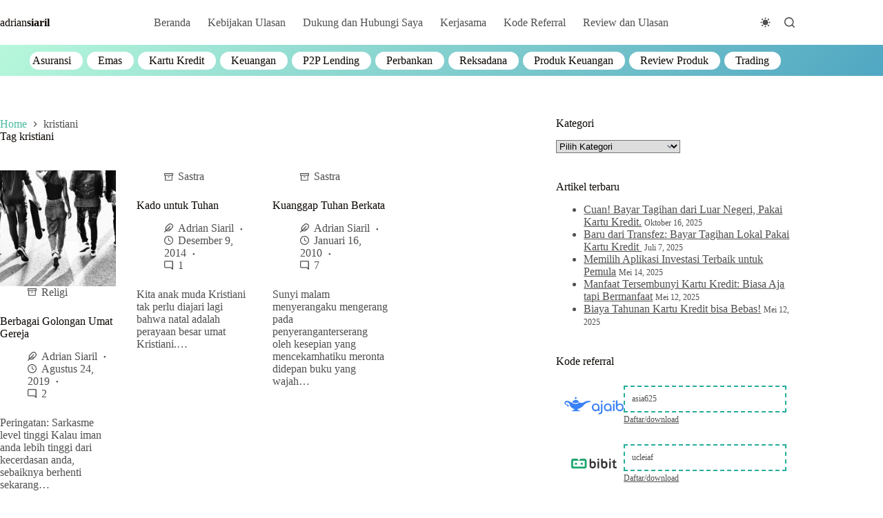

--- FILE ---
content_type: text/html; charset=UTF-8
request_url: https://adriansiaril.com/tag/kristiani/
body_size: 44772
content:
<!doctype html><html lang="id" data-color-mode="light"><head><script data-no-optimize="1">var litespeed_docref=sessionStorage.getItem("litespeed_docref");litespeed_docref&&(Object.defineProperty(document,"referrer",{get:function(){return litespeed_docref}}),sessionStorage.removeItem("litespeed_docref"));</script> <meta charset="UTF-8"><meta name="viewport" content="width=device-width, initial-scale=1, maximum-scale=5, viewport-fit=cover"><link rel="profile" href="https://gmpg.org/xfn/11"><meta name='robots' content='index, follow, max-image-preview:large, max-snippet:-1, max-video-preview:-1' /><title>kristiani Archives - Adrian Siaril</title><meta name="description" content="Hak Kita : Cinta, Pertobatan, Penyembuhan,Aturan Tuhan &gt; Aturan manusia, Kata untuk DNA, Kuanggap Tuhan Berkata, kristiani..." /><link rel="canonical" href="https://adriansiaril.com/tag/kristiani/" /><meta property="og:locale" content="id_ID" /><meta property="og:type" content="article" /><meta property="og:title" content="kristiani Archives - Adrian Siaril" /><meta property="og:description" content="Hak Kita : Cinta, Pertobatan, Penyembuhan,Aturan Tuhan &gt; Aturan manusia, Kata untuk DNA, Kuanggap Tuhan Berkata, kristiani..." /><meta property="og:url" content="https://adriansiaril.com/tag/kristiani/" /><meta property="og:site_name" content="Adrian Siaril" /><meta name="twitter:card" content="summary_large_image" /> <script type="application/ld+json" class="yoast-schema-graph">{"@context":"https://schema.org","@graph":[{"@type":"CollectionPage","@id":"https://adriansiaril.com/tag/kristiani/","url":"https://adriansiaril.com/tag/kristiani/","name":"kristiani Archives - Adrian Siaril","isPartOf":{"@id":"https://adriansiaril.com/#website"},"primaryImageOfPage":{"@id":"https://adriansiaril.com/tag/kristiani/#primaryimage"},"image":{"@id":"https://adriansiaril.com/tag/kristiani/#primaryimage"},"thumbnailUrl":"https://adriansiaril.com/wp-content/uploads/2019/08/pexels-photo-1374542.jpeg","description":"Hak Kita : Cinta, Pertobatan, Penyembuhan,Aturan Tuhan > Aturan manusia, Kata untuk DNA, Kuanggap Tuhan Berkata, kristiani...","breadcrumb":{"@id":"https://adriansiaril.com/tag/kristiani/#breadcrumb"},"inLanguage":"id"},{"@type":"ImageObject","inLanguage":"id","@id":"https://adriansiaril.com/tag/kristiani/#primaryimage","url":"https://adriansiaril.com/wp-content/uploads/2019/08/pexels-photo-1374542.jpeg","contentUrl":"https://adriansiaril.com/wp-content/uploads/2019/08/pexels-photo-1374542.jpeg","width":1880,"height":1255,"caption":"Photo by rawpixel.com on Pexels.com"},{"@type":"BreadcrumbList","@id":"https://adriansiaril.com/tag/kristiani/#breadcrumb","itemListElement":[{"@type":"ListItem","position":1,"name":"Beranda","item":"https://adriansiaril.com/"},{"@type":"ListItem","position":2,"name":"kristiani"}]},{"@type":"WebSite","@id":"https://adriansiaril.com/#website","url":"https://adriansiaril.com/","name":"Adrian Siaril","description":"Review Produk Keuangan #1 di Indonesia","publisher":{"@id":"https://adriansiaril.com/#/schema/person/59c7283a169cc21db52bc73d730d08f8"},"potentialAction":[{"@type":"SearchAction","target":{"@type":"EntryPoint","urlTemplate":"https://adriansiaril.com/?s={search_term_string}"},"query-input":{"@type":"PropertyValueSpecification","valueRequired":true,"valueName":"search_term_string"}}],"inLanguage":"id"},{"@type":["Person","Organization"],"@id":"https://adriansiaril.com/#/schema/person/59c7283a169cc21db52bc73d730d08f8","name":"Adrian Siaril","image":{"@type":"ImageObject","inLanguage":"id","@id":"https://adriansiaril.com/#/schema/person/image/","url":"https://adriansiaril.com/wp-content/uploads/2022/06/pexels-photo-3861969.jpeg","contentUrl":"https://adriansiaril.com/wp-content/uploads/2022/06/pexels-photo-3861969.jpeg","width":1880,"height":1254,"caption":"Adrian Siaril"},"logo":{"@id":"https://adriansiaril.com/#/schema/person/image/"},"description":"The boss","sameAs":["https://adriansiaril.com","https://id.linkedin.com/in/asiaril"]}]}</script> <link rel='dns-prefetch' href='//www.googletagmanager.com' /><link rel='dns-prefetch' href='//stats.wp.com' /><link rel="alternate" type="application/rss+xml" title="Adrian Siaril &raquo; Feed" href="https://adriansiaril.com/feed/" /><link rel="alternate" type="application/rss+xml" title="Adrian Siaril &raquo; Umpan Komentar" href="https://adriansiaril.com/comments/feed/" /><link rel="alternate" type="application/rss+xml" title="Adrian Siaril &raquo; kristiani Umpan Tag" href="https://adriansiaril.com/tag/kristiani/feed/" /><style id='wp-img-auto-sizes-contain-inline-css'>img:is([sizes=auto i],[sizes^="auto," i]){contain-intrinsic-size:3000px 1500px}
/*# sourceURL=wp-img-auto-sizes-contain-inline-css */</style><link data-optimized="2" rel="stylesheet" href="https://adriansiaril.com/wp-content/litespeed/css/571d7d5669d960a81620da5dedc5c332.css?ver=8939c" /><style id='ctc-term-title-style-inline-css'>.ctc-block-controls-dropdown .components-base-control__field{margin:0 !important}
/*# sourceURL=https://adriansiaril.com/wp-content/plugins/copy-the-code/classes/gutenberg/blocks/term-title/css/style.css */</style><style id='ctc-copy-button-style-inline-css'>.wp-block-ctc-copy-button{font-size:14px;line-height:normal;padding:8px 16px;border-width:1px;border-style:solid;border-color:inherit;border-radius:4px;cursor:pointer;display:inline-block}.ctc-copy-button-textarea{display:none !important}
/*# sourceURL=https://adriansiaril.com/wp-content/plugins/copy-the-code/classes/gutenberg/blocks/copy-button/css/style.css */</style><style id='ctc-copy-icon-style-inline-css'>.wp-block-ctc-copy-icon .ctc-block-copy-icon{background:rgba(0,0,0,0);padding:0;margin:0;position:relative;cursor:pointer}.wp-block-ctc-copy-icon .ctc-block-copy-icon .check-icon{display:none}.wp-block-ctc-copy-icon .ctc-block-copy-icon svg{height:1em;width:1em}.wp-block-ctc-copy-icon .ctc-block-copy-icon::after{position:absolute;content:attr(aria-label);padding:.5em .75em;right:100%;color:#fff;background:#24292f;font-size:11px;border-radius:6px;line-height:1;right:100%;bottom:50%;margin-right:6px;-webkit-transform:translateY(50%);transform:translateY(50%)}.wp-block-ctc-copy-icon .ctc-block-copy-icon::before{content:"";top:50%;bottom:50%;left:-7px;margin-top:-6px;border:6px solid rgba(0,0,0,0);border-left-color:#24292f;position:absolute}.wp-block-ctc-copy-icon .ctc-block-copy-icon::after,.wp-block-ctc-copy-icon .ctc-block-copy-icon::before{opacity:0;visibility:hidden;-webkit-transition:opacity .2s ease-in-out,visibility .2s ease-in-out;transition:opacity .2s ease-in-out,visibility .2s ease-in-out}.wp-block-ctc-copy-icon .ctc-block-copy-icon.copied::after,.wp-block-ctc-copy-icon .ctc-block-copy-icon.copied::before{opacity:1;visibility:visible;-webkit-transition:opacity .2s ease-in-out,visibility .2s ease-in-out;transition:opacity .2s ease-in-out,visibility .2s ease-in-out}.wp-block-ctc-copy-icon .ctc-block-copy-icon.copied .check-icon{display:inline-block}.wp-block-ctc-copy-icon .ctc-block-copy-icon.copied .copy-icon{display:none !important}.ctc-copy-icon-textarea{display:none !important}
/*# sourceURL=https://adriansiaril.com/wp-content/plugins/copy-the-code/classes/gutenberg/blocks/copy-icon/css/style.css */</style><style id='ctc-social-share-style-inline-css'>.wp-block-ctc-social-share{display:-webkit-box;display:-ms-flexbox;display:flex;-webkit-box-align:center;-ms-flex-align:center;align-items:center;gap:8px}.wp-block-ctc-social-share svg{height:16px;width:16px}.wp-block-ctc-social-share a{display:-webkit-inline-box;display:-ms-inline-flexbox;display:inline-flex}.wp-block-ctc-social-share a:focus{outline:none}
/*# sourceURL=https://adriansiaril.com/wp-content/plugins/copy-the-code/classes/gutenberg/blocks/social-share/css/style.css */</style><style id='jetpack-sharing-buttons-style-inline-css'>.jetpack-sharing-buttons__services-list{display:flex;flex-direction:row;flex-wrap:wrap;gap:0;list-style-type:none;margin:5px;padding:0}.jetpack-sharing-buttons__services-list.has-small-icon-size{font-size:12px}.jetpack-sharing-buttons__services-list.has-normal-icon-size{font-size:16px}.jetpack-sharing-buttons__services-list.has-large-icon-size{font-size:24px}.jetpack-sharing-buttons__services-list.has-huge-icon-size{font-size:36px}@media print{.jetpack-sharing-buttons__services-list{display:none!important}}.editor-styles-wrapper .wp-block-jetpack-sharing-buttons{gap:0;padding-inline-start:0}ul.jetpack-sharing-buttons__services-list.has-background{padding:1.25em 2.375em}
/*# sourceURL=https://adriansiaril.com/wp-content/plugins/jetpack/_inc/blocks/sharing-buttons/view.css */</style><style id='global-styles-inline-css'>:root{--wp--preset--aspect-ratio--square: 1;--wp--preset--aspect-ratio--4-3: 4/3;--wp--preset--aspect-ratio--3-4: 3/4;--wp--preset--aspect-ratio--3-2: 3/2;--wp--preset--aspect-ratio--2-3: 2/3;--wp--preset--aspect-ratio--16-9: 16/9;--wp--preset--aspect-ratio--9-16: 9/16;--wp--preset--color--black: #000000;--wp--preset--color--cyan-bluish-gray: #abb8c3;--wp--preset--color--white: #ffffff;--wp--preset--color--pale-pink: #f78da7;--wp--preset--color--vivid-red: #cf2e2e;--wp--preset--color--luminous-vivid-orange: #ff6900;--wp--preset--color--luminous-vivid-amber: #fcb900;--wp--preset--color--light-green-cyan: #7bdcb5;--wp--preset--color--vivid-green-cyan: #00d084;--wp--preset--color--pale-cyan-blue: #8ed1fc;--wp--preset--color--vivid-cyan-blue: #0693e3;--wp--preset--color--vivid-purple: #9b51e0;--wp--preset--color--palette-color-1: var(--theme-palette-color-1, #48bca2);--wp--preset--color--palette-color-2: var(--theme-palette-color-2, #25ad99);--wp--preset--color--palette-color-3: var(--theme-palette-color-3, #4f4f4f);--wp--preset--color--palette-color-4: var(--theme-palette-color-4, #0a0500);--wp--preset--color--palette-color-5: var(--theme-palette-color-5, #EBEBEB);--wp--preset--color--palette-color-6: var(--theme-palette-color-6, #F5F5F5);--wp--preset--color--palette-color-7: var(--theme-palette-color-7, #ffffff);--wp--preset--color--palette-color-8: var(--theme-palette-color-8, #ffffff);--wp--preset--gradient--vivid-cyan-blue-to-vivid-purple: linear-gradient(135deg,rgb(6,147,227) 0%,rgb(155,81,224) 100%);--wp--preset--gradient--light-green-cyan-to-vivid-green-cyan: linear-gradient(135deg,rgb(122,220,180) 0%,rgb(0,208,130) 100%);--wp--preset--gradient--luminous-vivid-amber-to-luminous-vivid-orange: linear-gradient(135deg,rgb(252,185,0) 0%,rgb(255,105,0) 100%);--wp--preset--gradient--luminous-vivid-orange-to-vivid-red: linear-gradient(135deg,rgb(255,105,0) 0%,rgb(207,46,46) 100%);--wp--preset--gradient--very-light-gray-to-cyan-bluish-gray: linear-gradient(135deg,rgb(238,238,238) 0%,rgb(169,184,195) 100%);--wp--preset--gradient--cool-to-warm-spectrum: linear-gradient(135deg,rgb(74,234,220) 0%,rgb(151,120,209) 20%,rgb(207,42,186) 40%,rgb(238,44,130) 60%,rgb(251,105,98) 80%,rgb(254,248,76) 100%);--wp--preset--gradient--blush-light-purple: linear-gradient(135deg,rgb(255,206,236) 0%,rgb(152,150,240) 100%);--wp--preset--gradient--blush-bordeaux: linear-gradient(135deg,rgb(254,205,165) 0%,rgb(254,45,45) 50%,rgb(107,0,62) 100%);--wp--preset--gradient--luminous-dusk: linear-gradient(135deg,rgb(255,203,112) 0%,rgb(199,81,192) 50%,rgb(65,88,208) 100%);--wp--preset--gradient--pale-ocean: linear-gradient(135deg,rgb(255,245,203) 0%,rgb(182,227,212) 50%,rgb(51,167,181) 100%);--wp--preset--gradient--electric-grass: linear-gradient(135deg,rgb(202,248,128) 0%,rgb(113,206,126) 100%);--wp--preset--gradient--midnight: linear-gradient(135deg,rgb(2,3,129) 0%,rgb(40,116,252) 100%);--wp--preset--gradient--juicy-peach: linear-gradient(to right, #ffecd2 0%, #fcb69f 100%);--wp--preset--gradient--young-passion: linear-gradient(to right, #ff8177 0%, #ff867a 0%, #ff8c7f 21%, #f99185 52%, #cf556c 78%, #b12a5b 100%);--wp--preset--gradient--true-sunset: linear-gradient(to right, #fa709a 0%, #fee140 100%);--wp--preset--gradient--morpheus-den: linear-gradient(to top, #30cfd0 0%, #330867 100%);--wp--preset--gradient--plum-plate: linear-gradient(135deg, #667eea 0%, #764ba2 100%);--wp--preset--gradient--aqua-splash: linear-gradient(15deg, #13547a 0%, #80d0c7 100%);--wp--preset--gradient--love-kiss: linear-gradient(to top, #ff0844 0%, #ffb199 100%);--wp--preset--gradient--new-retrowave: linear-gradient(to top, #3b41c5 0%, #a981bb 49%, #ffc8a9 100%);--wp--preset--gradient--plum-bath: linear-gradient(to top, #cc208e 0%, #6713d2 100%);--wp--preset--gradient--high-flight: linear-gradient(to right, #0acffe 0%, #495aff 100%);--wp--preset--gradient--teen-party: linear-gradient(-225deg, #FF057C 0%, #8D0B93 50%, #321575 100%);--wp--preset--gradient--fabled-sunset: linear-gradient(-225deg, #231557 0%, #44107A 29%, #FF1361 67%, #FFF800 100%);--wp--preset--gradient--arielle-smile: radial-gradient(circle 248px at center, #16d9e3 0%, #30c7ec 47%, #46aef7 100%);--wp--preset--gradient--itmeo-branding: linear-gradient(180deg, #2af598 0%, #009efd 100%);--wp--preset--gradient--deep-blue: linear-gradient(to right, #6a11cb 0%, #2575fc 100%);--wp--preset--gradient--strong-bliss: linear-gradient(to right, #f78ca0 0%, #f9748f 19%, #fd868c 60%, #fe9a8b 100%);--wp--preset--gradient--sweet-period: linear-gradient(to top, #3f51b1 0%, #5a55ae 13%, #7b5fac 25%, #8f6aae 38%, #a86aa4 50%, #cc6b8e 62%, #f18271 75%, #f3a469 87%, #f7c978 100%);--wp--preset--gradient--purple-division: linear-gradient(to top, #7028e4 0%, #e5b2ca 100%);--wp--preset--gradient--cold-evening: linear-gradient(to top, #0c3483 0%, #a2b6df 100%, #6b8cce 100%, #a2b6df 100%);--wp--preset--gradient--mountain-rock: linear-gradient(to right, #868f96 0%, #596164 100%);--wp--preset--gradient--desert-hump: linear-gradient(to top, #c79081 0%, #dfa579 100%);--wp--preset--gradient--ethernal-constance: linear-gradient(to top, #09203f 0%, #537895 100%);--wp--preset--gradient--happy-memories: linear-gradient(-60deg, #ff5858 0%, #f09819 100%);--wp--preset--gradient--grown-early: linear-gradient(to top, #0ba360 0%, #3cba92 100%);--wp--preset--gradient--morning-salad: linear-gradient(-225deg, #B7F8DB 0%, #50A7C2 100%);--wp--preset--gradient--night-call: linear-gradient(-225deg, #AC32E4 0%, #7918F2 48%, #4801FF 100%);--wp--preset--gradient--mind-crawl: linear-gradient(-225deg, #473B7B 0%, #3584A7 51%, #30D2BE 100%);--wp--preset--gradient--angel-care: linear-gradient(-225deg, #FFE29F 0%, #FFA99F 48%, #FF719A 100%);--wp--preset--gradient--juicy-cake: linear-gradient(to top, #e14fad 0%, #f9d423 100%);--wp--preset--gradient--rich-metal: linear-gradient(to right, #d7d2cc 0%, #304352 100%);--wp--preset--gradient--mole-hall: linear-gradient(-20deg, #616161 0%, #9bc5c3 100%);--wp--preset--gradient--cloudy-knoxville: linear-gradient(120deg, #fdfbfb 0%, #ebedee 100%);--wp--preset--gradient--soft-grass: linear-gradient(to top, #c1dfc4 0%, #deecdd 100%);--wp--preset--gradient--saint-petersburg: linear-gradient(135deg, #f5f7fa 0%, #c3cfe2 100%);--wp--preset--gradient--everlasting-sky: linear-gradient(135deg, #fdfcfb 0%, #e2d1c3 100%);--wp--preset--gradient--kind-steel: linear-gradient(-20deg, #e9defa 0%, #fbfcdb 100%);--wp--preset--gradient--over-sun: linear-gradient(60deg, #abecd6 0%, #fbed96 100%);--wp--preset--gradient--premium-white: linear-gradient(to top, #d5d4d0 0%, #d5d4d0 1%, #eeeeec 31%, #efeeec 75%, #e9e9e7 100%);--wp--preset--gradient--clean-mirror: linear-gradient(45deg, #93a5cf 0%, #e4efe9 100%);--wp--preset--gradient--wild-apple: linear-gradient(to top, #d299c2 0%, #fef9d7 100%);--wp--preset--gradient--snow-again: linear-gradient(to top, #e6e9f0 0%, #eef1f5 100%);--wp--preset--gradient--confident-cloud: linear-gradient(to top, #dad4ec 0%, #dad4ec 1%, #f3e7e9 100%);--wp--preset--gradient--glass-water: linear-gradient(to top, #dfe9f3 0%, white 100%);--wp--preset--gradient--perfect-white: linear-gradient(-225deg, #E3FDF5 0%, #FFE6FA 100%);--wp--preset--font-size--small: 13px;--wp--preset--font-size--medium: 20px;--wp--preset--font-size--large: clamp(22px, 1.375rem + ((1vw - 3.2px) * 0.625), 30px);--wp--preset--font-size--x-large: clamp(30px, 1.875rem + ((1vw - 3.2px) * 1.563), 50px);--wp--preset--font-size--xx-large: clamp(45px, 2.813rem + ((1vw - 3.2px) * 2.734), 80px);--wp--preset--font-family--poppins: Poppins;--wp--preset--spacing--20: 0.44rem;--wp--preset--spacing--30: 0.67rem;--wp--preset--spacing--40: 1rem;--wp--preset--spacing--50: 1.5rem;--wp--preset--spacing--60: 2.25rem;--wp--preset--spacing--70: 3.38rem;--wp--preset--spacing--80: 5.06rem;--wp--preset--shadow--natural: 6px 6px 9px rgba(0, 0, 0, 0.2);--wp--preset--shadow--deep: 12px 12px 50px rgba(0, 0, 0, 0.4);--wp--preset--shadow--sharp: 6px 6px 0px rgba(0, 0, 0, 0.2);--wp--preset--shadow--outlined: 6px 6px 0px -3px rgb(255, 255, 255), 6px 6px rgb(0, 0, 0);--wp--preset--shadow--crisp: 6px 6px 0px rgb(0, 0, 0);}:root { --wp--style--global--content-size: var(--theme-block-max-width);--wp--style--global--wide-size: var(--theme-block-wide-max-width); }:where(body) { margin: 0; }.wp-site-blocks > .alignleft { float: left; margin-right: 2em; }.wp-site-blocks > .alignright { float: right; margin-left: 2em; }.wp-site-blocks > .aligncenter { justify-content: center; margin-left: auto; margin-right: auto; }:where(.wp-site-blocks) > * { margin-block-start: var(--theme-content-spacing); margin-block-end: 0; }:where(.wp-site-blocks) > :first-child { margin-block-start: 0; }:where(.wp-site-blocks) > :last-child { margin-block-end: 0; }:root { --wp--style--block-gap: var(--theme-content-spacing); }:root :where(.is-layout-flow) > :first-child{margin-block-start: 0;}:root :where(.is-layout-flow) > :last-child{margin-block-end: 0;}:root :where(.is-layout-flow) > *{margin-block-start: var(--theme-content-spacing);margin-block-end: 0;}:root :where(.is-layout-constrained) > :first-child{margin-block-start: 0;}:root :where(.is-layout-constrained) > :last-child{margin-block-end: 0;}:root :where(.is-layout-constrained) > *{margin-block-start: var(--theme-content-spacing);margin-block-end: 0;}:root :where(.is-layout-flex){gap: var(--theme-content-spacing);}:root :where(.is-layout-grid){gap: var(--theme-content-spacing);}.is-layout-flow > .alignleft{float: left;margin-inline-start: 0;margin-inline-end: 2em;}.is-layout-flow > .alignright{float: right;margin-inline-start: 2em;margin-inline-end: 0;}.is-layout-flow > .aligncenter{margin-left: auto !important;margin-right: auto !important;}.is-layout-constrained > .alignleft{float: left;margin-inline-start: 0;margin-inline-end: 2em;}.is-layout-constrained > .alignright{float: right;margin-inline-start: 2em;margin-inline-end: 0;}.is-layout-constrained > .aligncenter{margin-left: auto !important;margin-right: auto !important;}.is-layout-constrained > :where(:not(.alignleft):not(.alignright):not(.alignfull)){max-width: var(--wp--style--global--content-size);margin-left: auto !important;margin-right: auto !important;}.is-layout-constrained > .alignwide{max-width: var(--wp--style--global--wide-size);}body .is-layout-flex{display: flex;}.is-layout-flex{flex-wrap: wrap;align-items: center;}.is-layout-flex > :is(*, div){margin: 0;}body .is-layout-grid{display: grid;}.is-layout-grid > :is(*, div){margin: 0;}body{padding-top: 0px;padding-right: 0px;padding-bottom: 0px;padding-left: 0px;}:root :where(.wp-element-button, .wp-block-button__link){font-style: inherit;font-weight: inherit;letter-spacing: inherit;text-transform: inherit;}.has-black-color{color: var(--wp--preset--color--black) !important;}.has-cyan-bluish-gray-color{color: var(--wp--preset--color--cyan-bluish-gray) !important;}.has-white-color{color: var(--wp--preset--color--white) !important;}.has-pale-pink-color{color: var(--wp--preset--color--pale-pink) !important;}.has-vivid-red-color{color: var(--wp--preset--color--vivid-red) !important;}.has-luminous-vivid-orange-color{color: var(--wp--preset--color--luminous-vivid-orange) !important;}.has-luminous-vivid-amber-color{color: var(--wp--preset--color--luminous-vivid-amber) !important;}.has-light-green-cyan-color{color: var(--wp--preset--color--light-green-cyan) !important;}.has-vivid-green-cyan-color{color: var(--wp--preset--color--vivid-green-cyan) !important;}.has-pale-cyan-blue-color{color: var(--wp--preset--color--pale-cyan-blue) !important;}.has-vivid-cyan-blue-color{color: var(--wp--preset--color--vivid-cyan-blue) !important;}.has-vivid-purple-color{color: var(--wp--preset--color--vivid-purple) !important;}.has-palette-color-1-color{color: var(--wp--preset--color--palette-color-1) !important;}.has-palette-color-2-color{color: var(--wp--preset--color--palette-color-2) !important;}.has-palette-color-3-color{color: var(--wp--preset--color--palette-color-3) !important;}.has-palette-color-4-color{color: var(--wp--preset--color--palette-color-4) !important;}.has-palette-color-5-color{color: var(--wp--preset--color--palette-color-5) !important;}.has-palette-color-6-color{color: var(--wp--preset--color--palette-color-6) !important;}.has-palette-color-7-color{color: var(--wp--preset--color--palette-color-7) !important;}.has-palette-color-8-color{color: var(--wp--preset--color--palette-color-8) !important;}.has-black-background-color{background-color: var(--wp--preset--color--black) !important;}.has-cyan-bluish-gray-background-color{background-color: var(--wp--preset--color--cyan-bluish-gray) !important;}.has-white-background-color{background-color: var(--wp--preset--color--white) !important;}.has-pale-pink-background-color{background-color: var(--wp--preset--color--pale-pink) !important;}.has-vivid-red-background-color{background-color: var(--wp--preset--color--vivid-red) !important;}.has-luminous-vivid-orange-background-color{background-color: var(--wp--preset--color--luminous-vivid-orange) !important;}.has-luminous-vivid-amber-background-color{background-color: var(--wp--preset--color--luminous-vivid-amber) !important;}.has-light-green-cyan-background-color{background-color: var(--wp--preset--color--light-green-cyan) !important;}.has-vivid-green-cyan-background-color{background-color: var(--wp--preset--color--vivid-green-cyan) !important;}.has-pale-cyan-blue-background-color{background-color: var(--wp--preset--color--pale-cyan-blue) !important;}.has-vivid-cyan-blue-background-color{background-color: var(--wp--preset--color--vivid-cyan-blue) !important;}.has-vivid-purple-background-color{background-color: var(--wp--preset--color--vivid-purple) !important;}.has-palette-color-1-background-color{background-color: var(--wp--preset--color--palette-color-1) !important;}.has-palette-color-2-background-color{background-color: var(--wp--preset--color--palette-color-2) !important;}.has-palette-color-3-background-color{background-color: var(--wp--preset--color--palette-color-3) !important;}.has-palette-color-4-background-color{background-color: var(--wp--preset--color--palette-color-4) !important;}.has-palette-color-5-background-color{background-color: var(--wp--preset--color--palette-color-5) !important;}.has-palette-color-6-background-color{background-color: var(--wp--preset--color--palette-color-6) !important;}.has-palette-color-7-background-color{background-color: var(--wp--preset--color--palette-color-7) !important;}.has-palette-color-8-background-color{background-color: var(--wp--preset--color--palette-color-8) !important;}.has-black-border-color{border-color: var(--wp--preset--color--black) !important;}.has-cyan-bluish-gray-border-color{border-color: var(--wp--preset--color--cyan-bluish-gray) !important;}.has-white-border-color{border-color: var(--wp--preset--color--white) !important;}.has-pale-pink-border-color{border-color: var(--wp--preset--color--pale-pink) !important;}.has-vivid-red-border-color{border-color: var(--wp--preset--color--vivid-red) !important;}.has-luminous-vivid-orange-border-color{border-color: var(--wp--preset--color--luminous-vivid-orange) !important;}.has-luminous-vivid-amber-border-color{border-color: var(--wp--preset--color--luminous-vivid-amber) !important;}.has-light-green-cyan-border-color{border-color: var(--wp--preset--color--light-green-cyan) !important;}.has-vivid-green-cyan-border-color{border-color: var(--wp--preset--color--vivid-green-cyan) !important;}.has-pale-cyan-blue-border-color{border-color: var(--wp--preset--color--pale-cyan-blue) !important;}.has-vivid-cyan-blue-border-color{border-color: var(--wp--preset--color--vivid-cyan-blue) !important;}.has-vivid-purple-border-color{border-color: var(--wp--preset--color--vivid-purple) !important;}.has-palette-color-1-border-color{border-color: var(--wp--preset--color--palette-color-1) !important;}.has-palette-color-2-border-color{border-color: var(--wp--preset--color--palette-color-2) !important;}.has-palette-color-3-border-color{border-color: var(--wp--preset--color--palette-color-3) !important;}.has-palette-color-4-border-color{border-color: var(--wp--preset--color--palette-color-4) !important;}.has-palette-color-5-border-color{border-color: var(--wp--preset--color--palette-color-5) !important;}.has-palette-color-6-border-color{border-color: var(--wp--preset--color--palette-color-6) !important;}.has-palette-color-7-border-color{border-color: var(--wp--preset--color--palette-color-7) !important;}.has-palette-color-8-border-color{border-color: var(--wp--preset--color--palette-color-8) !important;}.has-vivid-cyan-blue-to-vivid-purple-gradient-background{background: var(--wp--preset--gradient--vivid-cyan-blue-to-vivid-purple) !important;}.has-light-green-cyan-to-vivid-green-cyan-gradient-background{background: var(--wp--preset--gradient--light-green-cyan-to-vivid-green-cyan) !important;}.has-luminous-vivid-amber-to-luminous-vivid-orange-gradient-background{background: var(--wp--preset--gradient--luminous-vivid-amber-to-luminous-vivid-orange) !important;}.has-luminous-vivid-orange-to-vivid-red-gradient-background{background: var(--wp--preset--gradient--luminous-vivid-orange-to-vivid-red) !important;}.has-very-light-gray-to-cyan-bluish-gray-gradient-background{background: var(--wp--preset--gradient--very-light-gray-to-cyan-bluish-gray) !important;}.has-cool-to-warm-spectrum-gradient-background{background: var(--wp--preset--gradient--cool-to-warm-spectrum) !important;}.has-blush-light-purple-gradient-background{background: var(--wp--preset--gradient--blush-light-purple) !important;}.has-blush-bordeaux-gradient-background{background: var(--wp--preset--gradient--blush-bordeaux) !important;}.has-luminous-dusk-gradient-background{background: var(--wp--preset--gradient--luminous-dusk) !important;}.has-pale-ocean-gradient-background{background: var(--wp--preset--gradient--pale-ocean) !important;}.has-electric-grass-gradient-background{background: var(--wp--preset--gradient--electric-grass) !important;}.has-midnight-gradient-background{background: var(--wp--preset--gradient--midnight) !important;}.has-juicy-peach-gradient-background{background: var(--wp--preset--gradient--juicy-peach) !important;}.has-young-passion-gradient-background{background: var(--wp--preset--gradient--young-passion) !important;}.has-true-sunset-gradient-background{background: var(--wp--preset--gradient--true-sunset) !important;}.has-morpheus-den-gradient-background{background: var(--wp--preset--gradient--morpheus-den) !important;}.has-plum-plate-gradient-background{background: var(--wp--preset--gradient--plum-plate) !important;}.has-aqua-splash-gradient-background{background: var(--wp--preset--gradient--aqua-splash) !important;}.has-love-kiss-gradient-background{background: var(--wp--preset--gradient--love-kiss) !important;}.has-new-retrowave-gradient-background{background: var(--wp--preset--gradient--new-retrowave) !important;}.has-plum-bath-gradient-background{background: var(--wp--preset--gradient--plum-bath) !important;}.has-high-flight-gradient-background{background: var(--wp--preset--gradient--high-flight) !important;}.has-teen-party-gradient-background{background: var(--wp--preset--gradient--teen-party) !important;}.has-fabled-sunset-gradient-background{background: var(--wp--preset--gradient--fabled-sunset) !important;}.has-arielle-smile-gradient-background{background: var(--wp--preset--gradient--arielle-smile) !important;}.has-itmeo-branding-gradient-background{background: var(--wp--preset--gradient--itmeo-branding) !important;}.has-deep-blue-gradient-background{background: var(--wp--preset--gradient--deep-blue) !important;}.has-strong-bliss-gradient-background{background: var(--wp--preset--gradient--strong-bliss) !important;}.has-sweet-period-gradient-background{background: var(--wp--preset--gradient--sweet-period) !important;}.has-purple-division-gradient-background{background: var(--wp--preset--gradient--purple-division) !important;}.has-cold-evening-gradient-background{background: var(--wp--preset--gradient--cold-evening) !important;}.has-mountain-rock-gradient-background{background: var(--wp--preset--gradient--mountain-rock) !important;}.has-desert-hump-gradient-background{background: var(--wp--preset--gradient--desert-hump) !important;}.has-ethernal-constance-gradient-background{background: var(--wp--preset--gradient--ethernal-constance) !important;}.has-happy-memories-gradient-background{background: var(--wp--preset--gradient--happy-memories) !important;}.has-grown-early-gradient-background{background: var(--wp--preset--gradient--grown-early) !important;}.has-morning-salad-gradient-background{background: var(--wp--preset--gradient--morning-salad) !important;}.has-night-call-gradient-background{background: var(--wp--preset--gradient--night-call) !important;}.has-mind-crawl-gradient-background{background: var(--wp--preset--gradient--mind-crawl) !important;}.has-angel-care-gradient-background{background: var(--wp--preset--gradient--angel-care) !important;}.has-juicy-cake-gradient-background{background: var(--wp--preset--gradient--juicy-cake) !important;}.has-rich-metal-gradient-background{background: var(--wp--preset--gradient--rich-metal) !important;}.has-mole-hall-gradient-background{background: var(--wp--preset--gradient--mole-hall) !important;}.has-cloudy-knoxville-gradient-background{background: var(--wp--preset--gradient--cloudy-knoxville) !important;}.has-soft-grass-gradient-background{background: var(--wp--preset--gradient--soft-grass) !important;}.has-saint-petersburg-gradient-background{background: var(--wp--preset--gradient--saint-petersburg) !important;}.has-everlasting-sky-gradient-background{background: var(--wp--preset--gradient--everlasting-sky) !important;}.has-kind-steel-gradient-background{background: var(--wp--preset--gradient--kind-steel) !important;}.has-over-sun-gradient-background{background: var(--wp--preset--gradient--over-sun) !important;}.has-premium-white-gradient-background{background: var(--wp--preset--gradient--premium-white) !important;}.has-clean-mirror-gradient-background{background: var(--wp--preset--gradient--clean-mirror) !important;}.has-wild-apple-gradient-background{background: var(--wp--preset--gradient--wild-apple) !important;}.has-snow-again-gradient-background{background: var(--wp--preset--gradient--snow-again) !important;}.has-confident-cloud-gradient-background{background: var(--wp--preset--gradient--confident-cloud) !important;}.has-glass-water-gradient-background{background: var(--wp--preset--gradient--glass-water) !important;}.has-perfect-white-gradient-background{background: var(--wp--preset--gradient--perfect-white) !important;}.has-small-font-size{font-size: var(--wp--preset--font-size--small) !important;}.has-medium-font-size{font-size: var(--wp--preset--font-size--medium) !important;}.has-large-font-size{font-size: var(--wp--preset--font-size--large) !important;}.has-x-large-font-size{font-size: var(--wp--preset--font-size--x-large) !important;}.has-xx-large-font-size{font-size: var(--wp--preset--font-size--xx-large) !important;}.has-poppins-font-family{font-family: var(--wp--preset--font-family--poppins) !important;}
:root :where(.wp-block-pullquote){font-size: clamp(0.984em, 0.984rem + ((1vw - 0.2em) * 0.645), 1.5em);line-height: 1.6;}
/*# sourceURL=global-styles-inline-css */</style> <script type="litespeed/javascript" data-src="https://adriansiaril.com/wp-includes/js/jquery/jquery.min.js" id="jquery-core-js"></script> 
 <script type="litespeed/javascript" data-src="https://www.googletagmanager.com/gtag/js?id=GT-NCGSRK3" id="google_gtagjs-js"></script> <script id="google_gtagjs-js-after" type="litespeed/javascript">window.dataLayer=window.dataLayer||[];function gtag(){dataLayer.push(arguments)}
gtag("set","linker",{"domains":["adriansiaril.com"]});gtag("js",new Date());gtag("set","developer_id.dZTNiMT",!0);gtag("config","GT-NCGSRK3")</script> <link rel="https://api.w.org/" href="https://adriansiaril.com/wp-json/" /><link rel="alternate" title="JSON" type="application/json" href="https://adriansiaril.com/wp-json/wp/v2/tags/216" /><link rel="EditURI" type="application/rsd+xml" title="RSD" href="https://adriansiaril.com/xmlrpc.php?rsd" /><meta name="generator" content="WordPress 6.9" /><meta name="generator" content="Site Kit by Google 1.171.0" /><style>img#wpstats{display:none}</style><noscript><link rel='stylesheet' href='https://adriansiaril.com/wp-content/themes/blocksy/static/bundle/no-scripts.min.css' type='text/css'></noscript><style id="ct-main-styles-inline-css">[data-block*="21822"] {--popup-box-shadow:0px 10px 20px rgba(41, 51, 61, 0.1);} [data-block*="21822"] .ct-popup-inner > article {background-color:#ffffff;} [data-block*="21822"] > [class*="ct-container"] > article[class*="post"] {--has-boxed:var(--false);--has-wide:var(--true);}</style><link rel="icon" href="https://adriansiaril.com/wp-content/uploads/2018/08/cropped-cropped-shadowchaser-32x32.jpg" sizes="32x32" /><link rel="icon" href="https://adriansiaril.com/wp-content/uploads/2018/08/cropped-cropped-shadowchaser-192x192.jpg" sizes="192x192" /><link rel="apple-touch-icon" href="https://adriansiaril.com/wp-content/uploads/2018/08/cropped-cropped-shadowchaser-180x180.jpg" /><meta name="msapplication-TileImage" content="https://adriansiaril.com/wp-content/uploads/2018/08/cropped-cropped-shadowchaser-270x270.jpg" /><style id="wp-custom-css">[class*=menu-inline] ul {
	flex-wrap:initial;
}

[data-header*="type-1"] .ct-header [data-row*="bottom"] > div {
	overflow-x:scroll;
	overflow-y:hidden;
}

[data-header*="type-1"] .ct-header [data-row*="bottom"] > div::-webkit-scrollbar {
	display:none;
}

ul#menu-menu-kategori li.menu-item, ul#menu-menu-kategori li.page_item,
ul#menu-menu-kategori-1 li.menu-item, ul#menu-menu-kategori-1 li.page_item
{
	background:var(--theme-palette-color-7);
	padding:4px;
	margin:3px;
	border-radius:25px;
}

[class*=menu-inline] ul {
	margin:0;
}

[class*=header-menu-2] .menu {
	height:initial;
}

.ct-widget ul {
	--theme-list-style-type: initial;
	--theme-list-indent: 2.5em;
}

.ct-widget ul li a {
	text-decoration: underline;
}

.ct-widget ul .post-date {
	font-size:12px;
	color:
}


.ct-image-container img, .ct-image-container video, .ct-image-container picture {
	border-radius:8px;
/* 	object-fit: var(--object-fit, contain);
	border:2px solid #efefef;
	background-image:linear-gradient(120deg,rgb(253,251,251) 0%,rgb(243,255,243) 100%) !important;
	padding:5%; */
}

[data-menu*=type-1]>ul>li:first-child>a {
	padding-inline-end: 12.5px;
	padding-inline-start: 12.5px;
}

[data-menu*=type-1]>ul>li:last-child>a {
	padding-inline-end: 12.5px;
	padding-inline-start: 12.5px;align-content}</style></head><body class="archive tag tag-kristiani tag-216 wp-embed-responsive wp-theme-blocksy wp-child-theme-blocksy-child stk--is-blocksy-theme" data-link="type-2" data-prefix="categories" data-header="type-1" data-footer="type-1"><a class="skip-link screen-reader-text" href="#main">Skip to content</a><div class="ct-drawer-canvas" data-location="start"><div id="search-modal" class="ct-panel" data-behaviour="modal" role="dialog" aria-label="Search modal" inert><div class="ct-panel-actions">
<button class="ct-toggle-close" data-type="type-1" aria-label="Close search modal">
<svg class="ct-icon" width="12" height="12" viewBox="0 0 15 15"><path d="M1 15a1 1 0 01-.71-.29 1 1 0 010-1.41l5.8-5.8-5.8-5.8A1 1 0 011.7.29l5.8 5.8 5.8-5.8a1 1 0 011.41 1.41l-5.8 5.8 5.8 5.8a1 1 0 01-1.41 1.41l-5.8-5.8-5.8 5.8A1 1 0 011 15z"/></svg>				</button></div><div class="ct-panel-content"><form role="search" method="get" class="ct-search-form"  action="https://adriansiaril.com/" aria-haspopup="listbox" data-live-results="thumbs"><input
type="search" class="modal-field"		placeholder="Cari artikel disini"
value=""
name="s"
autocomplete="off"
title="Search for..."
aria-label="Search for..."
><div class="ct-search-form-controls">
<button type="submit" class="wp-element-button" data-button="icon" aria-label="Search button">
<svg class="ct-icon ct-search-button-content" aria-hidden="true" width="15" height="15" viewBox="0 0 15 15"><path d="M14.8,13.7L12,11c0.9-1.2,1.5-2.6,1.5-4.2c0-3.7-3-6.8-6.8-6.8S0,3,0,6.8s3,6.8,6.8,6.8c1.6,0,3.1-0.6,4.2-1.5l2.8,2.8c0.1,0.1,0.3,0.2,0.5,0.2s0.4-0.1,0.5-0.2C15.1,14.5,15.1,14,14.8,13.7z M1.5,6.8c0-2.9,2.4-5.2,5.2-5.2S12,3.9,12,6.8S9.6,12,6.8,12S1.5,9.6,1.5,6.8z"/></svg>
<span class="ct-ajax-loader">
<svg viewBox="0 0 24 24">
<circle cx="12" cy="12" r="10" opacity="0.2" fill="none" stroke="currentColor" stroke-miterlimit="10" stroke-width="2"/><path d="m12,2c5.52,0,10,4.48,10,10" fill="none" stroke="currentColor" stroke-linecap="round" stroke-miterlimit="10" stroke-width="2">
<animateTransform
attributeName="transform"
attributeType="XML"
type="rotate"
dur="0.6s"
from="0 12 12"
to="360 12 12"
repeatCount="indefinite"
/>
</path>
</svg>
</span>
</button><input type="hidden" name="post_type" value="post"></div><div class="screen-reader-text" aria-live="polite" role="status">
No results</div></form></div></div><div id="offcanvas" class="ct-panel ct-header" data-behaviour="right-side" role="dialog" aria-label="Offcanvas modal" inert=""><div class="ct-panel-inner"><div class="ct-panel-actions">
<button class="ct-toggle-close" data-type="type-1" aria-label="Close drawer">
<svg class="ct-icon" width="12" height="12" viewBox="0 0 15 15"><path d="M1 15a1 1 0 01-.71-.29 1 1 0 010-1.41l5.8-5.8-5.8-5.8A1 1 0 011.7.29l5.8 5.8 5.8-5.8a1 1 0 011.41 1.41l-5.8 5.8 5.8 5.8a1 1 0 01-1.41 1.41l-5.8-5.8-5.8 5.8A1 1 0 011 15z"/></svg>
</button></div><div class="ct-panel-content" data-device="desktop"><div class="ct-panel-content-inner"></div></div><div class="ct-panel-content" data-device="mobile"><div class="ct-panel-content-inner">
<button
class="ct-color-switch ct-toggle "
data-color-switch="normal"
data-label="right"
aria-label="Color mode switch"
data-id="color-mode-switcher"><span class="ct-label ct-hidden-lg" aria-hidden="true">
<span class="ct-dark-mode-label">Dark Mode</span>
<span class="ct-light-mode-label">Light Mode</span>
</span><svg aria-hidden="true" width="15" height="15" fill="currentColor" class="ct-icon ct-switch-type-expand" viewBox="0 0 32 32"><clipPath id="ct-switch-type-expand__cutout-mobile"><path d="M0-11h25a1 1 0 0017 13v30H0Z" /></clipPath><g clip-path="url(#ct-switch-type-expand__cutout-mobile)"><circle cx="16" cy="16" r="8.4" /><path d="M18.3 3.2c0 1.3-1 2.3-2.3 2.3s-2.3-1-2.3-2.3S14.7.9 16 .9s2.3 1 2.3 2.3zm-4.6 25.6c0-1.3 1-2.3 2.3-2.3s2.3 1 2.3 2.3-1 2.3-2.3 2.3-2.3-1-2.3-2.3zm15.1-10.5c-1.3 0-2.3-1-2.3-2.3s1-2.3 2.3-2.3 2.3 1 2.3 2.3-1 2.3-2.3 2.3zM3.2 13.7c1.3 0 2.3 1 2.3 2.3s-1 2.3-2.3 2.3S.9 17.3.9 16s1-2.3 2.3-2.3zm5.8-7C9 7.9 7.9 9 6.7 9S4.4 8 4.4 6.7s1-2.3 2.3-2.3S9 5.4 9 6.7zm16.3 21c-1.3 0-2.3-1-2.3-2.3s1-2.3 2.3-2.3 2.3 1 2.3 2.3-1 2.3-2.3 2.3zm2.4-21c0 1.3-1 2.3-2.3 2.3S23 7.9 23 6.7s1-2.3 2.3-2.3 2.4 1 2.4 2.3zM6.7 23C8 23 9 24 9 25.3s-1 2.3-2.3 2.3-2.3-1-2.3-2.3 1-2.3 2.3-2.3z" /></g></svg></button><nav
class="mobile-menu menu-container"
data-id="mobile-menu" data-interaction="click" data-toggle-type="type-1" data-submenu-dots="yes"	aria-label="Menu Utama"><ul id="menu-menu-utama-1" class=""><li class="menu-item menu-item-type-post_type menu-item-object-page menu-item-home menu-item-21622"><a href="https://adriansiaril.com/" class="ct-menu-link">Beranda</a></li><li class="menu-item menu-item-type-post_type menu-item-object-post menu-item-21832"><a href="https://adriansiaril.com/kebijakan-ulasan/" class="ct-menu-link">Kebijakan Ulasan</a></li><li class="menu-item menu-item-type-post_type menu-item-object-page menu-item-21834"><a href="https://adriansiaril.com/hubungi-saya/" class="ct-menu-link">Dukung dan Hubungi Saya</a></li><li class="menu-item menu-item-type-post_type menu-item-object-page menu-item-21833"><a href="https://adriansiaril.com/kerjasama/" class="ct-menu-link">Kerjasama</a></li><li class="menu-item menu-item-type-post_type menu-item-object-post menu-item-22024"><a href="https://adriansiaril.com/kebijakan-link-referral/" class="ct-menu-link">Kode Referral</a></li><li class="menu-item menu-item-type-post_type menu-item-object-page menu-item-22202"><a href="https://adriansiaril.com/review-ulasan/" class="ct-menu-link">Review dan Ulasan</a></li></ul></nav></div></div></div></div><div data-block="popup:21822" class="ct-popup" id="ct-popup-21822" data-popup-size="medium" data-popup-position="middle:center" data-popup-overflow="scroll" data-popup-backdrop="no" data-popup-animation="fade-in" data-popup-close-strategy="{&quot;esc&quot;:true}"><div class="ct-popup-inner"><article id="post-21822" class="post-21822"><button class="ct-toggle-close" data-location="outside" data-type="type-3" aria-label="Close popup">
<svg class="ct-icon" width="12" height="12" viewBox="0 0 15 15">
<path d="M1 15a1 1 0 01-.71-.29 1 1 0 010-1.41l5.8-5.8-5.8-5.8A1 1 0 011.7.29l5.8 5.8 5.8-5.8a1 1 0 011.41 1.41l-5.8 5.8 5.8 5.8a1 1 0 01-1.41 1.41l-5.8-5.8-5.8 5.8A1 1 0 011 15z"></path>
</svg>
</button><div class="entry-content is-layout-constrained ct-popup-content"><div class="forminator-guttenberg"></div></div></article></div></div></div><div id="main-container"><header id="header" class="ct-header" data-id="type-1"><div data-device="desktop"><div data-row="middle" data-column-set="3"><div class="ct-container"><div data-column="start" data-placements="1"><div data-items="primary"><div	class="site-branding"
data-id="logo"		><div class="site-title-container">
<span class="site-title "><a href="https://adriansiaril.com/" rel="home" >adrian<strong>siaril</strong></a></span></div></div></div></div><div data-column="middle"><div data-items=""><nav
id="header-menu-1"
class="header-menu-1 menu-container"
data-id="menu" data-interaction="hover"	data-menu="type-1"
data-dropdown="type-1:simple"		data-responsive="no"		aria-label="Menu Utama"><ul id="menu-menu-utama" class="menu"><li id="menu-item-21622" class="menu-item menu-item-type-post_type menu-item-object-page menu-item-home menu-item-21622"><a href="https://adriansiaril.com/" class="ct-menu-link">Beranda</a></li><li id="menu-item-21832" class="menu-item menu-item-type-post_type menu-item-object-post menu-item-21832"><a href="https://adriansiaril.com/kebijakan-ulasan/" class="ct-menu-link">Kebijakan Ulasan</a></li><li id="menu-item-21834" class="menu-item menu-item-type-post_type menu-item-object-page menu-item-21834"><a href="https://adriansiaril.com/hubungi-saya/" class="ct-menu-link">Dukung dan Hubungi Saya</a></li><li id="menu-item-21833" class="menu-item menu-item-type-post_type menu-item-object-page menu-item-21833"><a href="https://adriansiaril.com/kerjasama/" class="ct-menu-link">Kerjasama</a></li><li id="menu-item-22024" class="menu-item menu-item-type-post_type menu-item-object-post menu-item-22024"><a href="https://adriansiaril.com/kebijakan-link-referral/" class="ct-menu-link">Kode Referral</a></li><li id="menu-item-22202" class="menu-item menu-item-type-post_type menu-item-object-page menu-item-22202"><a href="https://adriansiaril.com/review-ulasan/" class="ct-menu-link">Review dan Ulasan</a></li></ul></nav></div></div><div data-column="end" data-placements="1"><div data-items="primary">
<button
class="ct-color-switch ct-toggle "
data-color-switch="normal"
data-label="right"
aria-label="Color mode switch"
data-id="color-mode-switcher"><span class="ct-label ct-hidden-lg" aria-hidden="true">
<span class="ct-dark-mode-label">Dark Mode</span>
<span class="ct-light-mode-label">Light Mode</span>
</span><svg aria-hidden="true" width="15" height="15" fill="currentColor" class="ct-icon ct-switch-type-expand" viewBox="0 0 32 32"><clipPath id="ct-switch-type-expand__cutout-desktop"><path d="M0-11h25a1 1 0 0017 13v30H0Z" /></clipPath><g clip-path="url(#ct-switch-type-expand__cutout-desktop)"><circle cx="16" cy="16" r="8.4" /><path d="M18.3 3.2c0 1.3-1 2.3-2.3 2.3s-2.3-1-2.3-2.3S14.7.9 16 .9s2.3 1 2.3 2.3zm-4.6 25.6c0-1.3 1-2.3 2.3-2.3s2.3 1 2.3 2.3-1 2.3-2.3 2.3-2.3-1-2.3-2.3zm15.1-10.5c-1.3 0-2.3-1-2.3-2.3s1-2.3 2.3-2.3 2.3 1 2.3 2.3-1 2.3-2.3 2.3zM3.2 13.7c1.3 0 2.3 1 2.3 2.3s-1 2.3-2.3 2.3S.9 17.3.9 16s1-2.3 2.3-2.3zm5.8-7C9 7.9 7.9 9 6.7 9S4.4 8 4.4 6.7s1-2.3 2.3-2.3S9 5.4 9 6.7zm16.3 21c-1.3 0-2.3-1-2.3-2.3s1-2.3 2.3-2.3 2.3 1 2.3 2.3-1 2.3-2.3 2.3zm2.4-21c0 1.3-1 2.3-2.3 2.3S23 7.9 23 6.7s1-2.3 2.3-2.3 2.4 1 2.4 2.3zM6.7 23C8 23 9 24 9 25.3s-1 2.3-2.3 2.3-2.3-1-2.3-2.3 1-2.3 2.3-2.3z" /></g></svg></button><button
class="ct-header-search ct-toggle "
data-toggle-panel="#search-modal"
aria-controls="search-modal"
aria-label="Search"
data-label="left"
data-id="search"><span class="ct-label ct-hidden-sm ct-hidden-md ct-hidden-lg" aria-hidden="true">Search</span><svg class="ct-icon" aria-hidden="true" width="15" height="15" viewBox="0 0 15 15"><path d="M14.8,13.7L12,11c0.9-1.2,1.5-2.6,1.5-4.2c0-3.7-3-6.8-6.8-6.8S0,3,0,6.8s3,6.8,6.8,6.8c1.6,0,3.1-0.6,4.2-1.5l2.8,2.8c0.1,0.1,0.3,0.2,0.5,0.2s0.4-0.1,0.5-0.2C15.1,14.5,15.1,14,14.8,13.7z M1.5,6.8c0-2.9,2.4-5.2,5.2-5.2S12,3.9,12,6.8S9.6,12,6.8,12S1.5,9.6,1.5,6.8z"/></svg></button></div></div></div></div><div data-row="bottom" data-column-set="1"><div class="ct-container"><div data-column="start" data-placements="1"><div data-items="primary"><nav
id="header-menu-2"
class="header-menu-2 menu-container"
data-id="menu-secondary" data-interaction="hover"	data-menu="type-1"
data-dropdown="type-1:simple"				aria-label="Menu Kategori"><ul id="menu-menu-kategori" class="menu"><li id="menu-item-21609" class="menu-item menu-item-type-taxonomy menu-item-object-category menu-item-21609"><a href="https://adriansiaril.com/category/asuransi/" class="ct-menu-link">Asuransi</a></li><li id="menu-item-21610" class="menu-item menu-item-type-taxonomy menu-item-object-category menu-item-21610"><a href="https://adriansiaril.com/category/emas/" class="ct-menu-link">Emas</a></li><li id="menu-item-22387" class="menu-item menu-item-type-taxonomy menu-item-object-category menu-item-22387"><a href="https://adriansiaril.com/category/kartu-kredit/" class="ct-menu-link">Kartu Kredit</a></li><li id="menu-item-21611" class="menu-item menu-item-type-taxonomy menu-item-object-category menu-item-21611"><a href="https://adriansiaril.com/category/manajemen-keuangan/" class="ct-menu-link">Keuangan</a></li><li id="menu-item-21612" class="menu-item menu-item-type-taxonomy menu-item-object-category menu-item-21612"><a href="https://adriansiaril.com/category/p2plending/" class="ct-menu-link">P2P Lending</a></li><li id="menu-item-21613" class="menu-item menu-item-type-taxonomy menu-item-object-category menu-item-21613"><a href="https://adriansiaril.com/category/perbankan/" class="ct-menu-link">Perbankan</a></li><li id="menu-item-21614" class="menu-item menu-item-type-taxonomy menu-item-object-category menu-item-21614"><a href="https://adriansiaril.com/category/reksadana/" class="ct-menu-link">Reksadana</a></li><li id="menu-item-21615" class="menu-item menu-item-type-taxonomy menu-item-object-category menu-item-21615"><a href="https://adriansiaril.com/category/review-keuangan/" class="ct-menu-link">Produk Keuangan</a></li><li id="menu-item-21619" class="menu-item menu-item-type-taxonomy menu-item-object-category menu-item-21619"><a href="https://adriansiaril.com/category/review-produk/" class="ct-menu-link">Review Produk</a></li><li id="menu-item-21616" class="menu-item menu-item-type-taxonomy menu-item-object-category menu-item-21616"><a href="https://adriansiaril.com/category/trading/" class="ct-menu-link">Trading</a></li></ul></nav></div></div></div></div></div><div data-device="mobile"><div data-row="middle" data-column-set="2"><div class="ct-container"><div data-column="start" data-placements="1"><div data-items="primary"><div	class="site-branding"
data-id="logo"		><div class="site-title-container">
<span class="site-title "><a href="https://adriansiaril.com/" rel="home" >adrian<strong>siaril</strong></a></span></div></div></div></div><div data-column="end" data-placements="1"><div data-items="primary">
<button
class="ct-header-search ct-toggle "
data-toggle-panel="#search-modal"
aria-controls="search-modal"
aria-label="Search"
data-label="left"
data-id="search"><span class="ct-label ct-hidden-sm ct-hidden-md ct-hidden-lg" aria-hidden="true">Search</span><svg class="ct-icon" aria-hidden="true" width="15" height="15" viewBox="0 0 15 15"><path d="M14.8,13.7L12,11c0.9-1.2,1.5-2.6,1.5-4.2c0-3.7-3-6.8-6.8-6.8S0,3,0,6.8s3,6.8,6.8,6.8c1.6,0,3.1-0.6,4.2-1.5l2.8,2.8c0.1,0.1,0.3,0.2,0.5,0.2s0.4-0.1,0.5-0.2C15.1,14.5,15.1,14,14.8,13.7z M1.5,6.8c0-2.9,2.4-5.2,5.2-5.2S12,3.9,12,6.8S9.6,12,6.8,12S1.5,9.6,1.5,6.8z"/></svg></button><button
class="ct-header-trigger ct-toggle "
data-toggle-panel="#offcanvas"
aria-controls="offcanvas"
data-design="simple"
data-label="right"
aria-label="Menu"
data-id="trigger"><span class="ct-label ct-hidden-sm ct-hidden-md ct-hidden-lg" aria-hidden="true">Menu</span><svg class="ct-icon" width="18" height="14" viewBox="0 0 18 14" data-type="type-3" aria-hidden="true">
<rect y="0.00" width="18" height="1.7" rx="1"/>
<rect y="6.15" width="18" height="1.7" rx="1"/>
<rect y="12.3" width="18" height="1.7" rx="1"/>
</svg></button></div></div></div></div><div data-row="bottom" data-column-set="1"><div class="ct-container"><div data-column="start" data-placements="1"><div data-items="primary"><nav
class="mobile-menu-inline menu-container "
data-id="mobile-menu-secondary"			aria-label="Menu Kategori"><ul id="menu-menu-kategori-1" class="menu"><li class="menu-item menu-item-type-taxonomy menu-item-object-category menu-item-21609"><a href="https://adriansiaril.com/category/asuransi/" class="ct-menu-link">Asuransi</a></li><li class="menu-item menu-item-type-taxonomy menu-item-object-category menu-item-21610"><a href="https://adriansiaril.com/category/emas/" class="ct-menu-link">Emas</a></li><li class="menu-item menu-item-type-taxonomy menu-item-object-category menu-item-22387"><a href="https://adriansiaril.com/category/kartu-kredit/" class="ct-menu-link">Kartu Kredit</a></li><li class="menu-item menu-item-type-taxonomy menu-item-object-category menu-item-21611"><a href="https://adriansiaril.com/category/manajemen-keuangan/" class="ct-menu-link">Keuangan</a></li><li class="menu-item menu-item-type-taxonomy menu-item-object-category menu-item-21612"><a href="https://adriansiaril.com/category/p2plending/" class="ct-menu-link">P2P Lending</a></li><li class="menu-item menu-item-type-taxonomy menu-item-object-category menu-item-21613"><a href="https://adriansiaril.com/category/perbankan/" class="ct-menu-link">Perbankan</a></li><li class="menu-item menu-item-type-taxonomy menu-item-object-category menu-item-21614"><a href="https://adriansiaril.com/category/reksadana/" class="ct-menu-link">Reksadana</a></li><li class="menu-item menu-item-type-taxonomy menu-item-object-category menu-item-21615"><a href="https://adriansiaril.com/category/review-keuangan/" class="ct-menu-link">Produk Keuangan</a></li><li class="menu-item menu-item-type-taxonomy menu-item-object-category menu-item-21619"><a href="https://adriansiaril.com/category/review-produk/" class="ct-menu-link">Review Produk</a></li><li class="menu-item menu-item-type-taxonomy menu-item-object-category menu-item-21616"><a href="https://adriansiaril.com/category/trading/" class="ct-menu-link">Trading</a></li></ul></nav></div></div></div></div></div></header><main id="main" class="site-main"><div class="ct-container" data-sidebar="right" data-vertical-spacing="top:bottom"><section ><div class="hero-section is-width-constrained" data-type="type-1"><header class="entry-header"><nav class="ct-breadcrumbs" data-source="default"  ><span class="first-item" ><a href="https://adriansiaril.com/" ><span >Home</span></a><svg class="ct-separator" fill="currentColor" width="8" height="8" viewBox="0 0 8 8" aria-hidden="true" focusable="false">
<path d="M2,6.9L4.8,4L2,1.1L2.6,0l4,4l-4,4L2,6.9z"/>
</svg></span><span class="last-item" aria-current="page" ><span >kristiani</span></span></nav><h1 class="page-title"><span class="ct-title-label">Tag</span> kristiani</h1></header></div><div class="entries" data-archive="default" data-layout="grid" data-cards="simple"><article class="entry-card card-content post-3610 post type-post status-publish format-standard has-post-thumbnail hentry category-religi tag-alkitab tag-doa tag-gereja tag-iman tag-injil tag-katolik tag-komsel tag-kristen tag-kristiani tag-pelayanan tag-renungan tag-rohani tag-rohkudus tag-yesus" ><a class="ct-media-container" href="https://adriansiaril.com/golongan-umat-gereja/" aria-label="Berbagai Golongan Umat Gereja"><img data-lazyloaded="1" src="[data-uri]" width="300" height="200" data-src="https://adriansiaril.com/wp-content/uploads/2019/08/pexels-photo-1374542-300x200.jpeg" class="attachment-medium size-medium wp-post-image" alt="grayscale photography of five people walking on road" loading="lazy" decoding="async" data-srcset="https://adriansiaril.com/wp-content/uploads/2019/08/pexels-photo-1374542-300x200.jpeg 300w, https://adriansiaril.com/wp-content/uploads/2019/08/pexels-photo-1374542-1024x684.jpeg 1024w, https://adriansiaril.com/wp-content/uploads/2019/08/pexels-photo-1374542-768x513.jpeg 768w, https://adriansiaril.com/wp-content/uploads/2019/08/pexels-photo-1374542-1536x1025.jpeg 1536w, https://adriansiaril.com/wp-content/uploads/2019/08/pexels-photo-1374542-1568x1047.jpeg 1568w, https://adriansiaril.com/wp-content/uploads/2019/08/pexels-photo-1374542.jpeg 1880w" data-sizes="auto, (max-width: 300px) 100vw, 300px" style="aspect-ratio: 376/251;" /></a><ul class="entry-meta" data-type="icons:circle" data-id="eLRfX9" ><li class="meta-categories" data-type="simple"><svg width='15' height='15' viewBox='0 0 15 15'><path d='M14.4,1.2H0.6C0.3,1.2,0,1.5,0,1.9V5c0,0.3,0.3,0.6,0.6,0.6h0.6v7.5c0,0.3,0.3,0.6,0.6,0.6h11.2c0.3,0,0.6-0.3,0.6-0.6V5.6h0.6C14.7,5.6,15,5.3,15,5V1.9C15,1.5,14.7,1.2,14.4,1.2z M12.5,12.5h-10V5.6h10V12.5z M13.8,4.4H1.2V2.5h12.5V4.4z M5.6,7.5c0-0.3,0.3-0.6,0.6-0.6h2.5c0.3,0,0.6,0.3,0.6,0.6S9.1,8.1,8.8,8.1H6.2C5.9,8.1,5.6,7.8,5.6,7.5z'/></svg><a href="https://adriansiaril.com/category/religi/" rel="tag" class="ct-term-468">Religi</a></li></ul><h2 class="entry-title"><a href="https://adriansiaril.com/golongan-umat-gereja/" rel="bookmark">Berbagai Golongan Umat Gereja</a></h2><ul class="entry-meta" data-type="icons:circle" data-id="I42MuF" ><li class="meta-author"><svg width='15' height='15' viewBox='0 0 15 15'><path d='M13.6,1.4c-1.9-1.9-4.9-1.9-6.8,0L2.2,6C2.1,6.1,2,6.3,2,6.5V12l-1.8,1.8c-0.3,0.3-0.3,0.7,0,1C0.3,14.9,0.5,15,0.7,15s0.3-0.1,0.5-0.2L3,13h5.5c0.2,0,0.4-0.1,0.5-0.2l2.7-2.7c0,0,0,0,0,0l1.9-1.9C15.5,6.3,15.5,3.3,13.6,1.4z M8.2,11.6H4.4l1.4-1.4h3.9L8.2,11.6z M12.6,7.2L11,8.9H7.1l3.6-3.6c0.3-0.3,0.3-0.7,0-1C10.4,4,10,4,9.7,4.3L5,9.1c0,0,0,0,0,0l-1.6,1.6V6.8l4.4-4.4c1.3-1.3,3.5-1.3,4.8,0C14,3.7,14,5.9,12.6,7.2C12.6,7.2,12.6,7.2,12.6,7.2z'/></svg><a class="ct-meta-element-author" href="https://adriansiaril.com/author/admin/" title="Posts by Adrian Siaril" rel="author"><span>Adrian Siaril</span></a></li><li class="meta-date" ><svg width='15' height='15' viewBox='0 0 15 15'><path d='M7.5,0C3.4,0,0,3.4,0,7.5S3.4,15,7.5,15S15,11.6,15,7.5S11.6,0,7.5,0z M7.5,13.6c-3.4,0-6.1-2.8-6.1-6.1c0-3.4,2.8-6.1,6.1-6.1c3.4,0,6.1,2.8,6.1,6.1C13.6,10.9,10.9,13.6,7.5,13.6z M10.8,9.2c-0.1,0.2-0.4,0.4-0.6,0.4c-0.1,0-0.2,0-0.3-0.1L7.2,8.1C7,8,6.8,7.8,6.8,7.5V4c0-0.4,0.3-0.7,0.7-0.7S8.2,3.6,8.2,4v3.1l2.4,1.2C10.9,8.4,11,8.8,10.8,9.2z'/></svg><time class="ct-meta-element-date" datetime="2019-08-24T13:19:15+07:00">Agustus 24, 2019</time></li><li class="meta-comments"><svg width='15' height='15' viewBox='0 0 15 15'><path d='M13.7,14.8L10.9,12H2.2C1,12,0,11,0,9.8l0-7.5C0,1,1,0,2.2,0l10.5,0C14,0,15,1,15,2.2v12c0,0.3-0.2,0.6-0.5,0.7c-0.1,0-0.2,0.1-0.3,0.1C14.1,15,13.9,14.9,13.7,14.8zM2.2,1.5c-0.4,0-0.8,0.3-0.8,0.8v7.5c0,0.4,0.3,0.8,0.8,0.8h9c0.2,0,0.4,0.1,0.5,0.2l1.7,1.7V2.2c0-0.4-0.3-0.8-0.8-0.8H2.2z'/></svg><a href="https://adriansiaril.com/golongan-umat-gereja/#comments">2</a></li></ul><div class="entry-excerpt"><p>Peringatan: Sarkasme level tinggi Kalau iman anda lebih tinggi dari kecerdasan anda, sebaiknya berhenti sekarang…</p></div></article><article class="entry-card card-content post-560 post type-post status-publish format-standard hentry category-sastra tag-alkitab tag-gereja tag-iman tag-katolik tag-kristen tag-kristiani tag-renungan" ><ul class="entry-meta" data-type="icons:circle" data-id="eLRfX9" ><li class="meta-categories" data-type="simple"><svg width='15' height='15' viewBox='0 0 15 15'><path d='M14.4,1.2H0.6C0.3,1.2,0,1.5,0,1.9V5c0,0.3,0.3,0.6,0.6,0.6h0.6v7.5c0,0.3,0.3,0.6,0.6,0.6h11.2c0.3,0,0.6-0.3,0.6-0.6V5.6h0.6C14.7,5.6,15,5.3,15,5V1.9C15,1.5,14.7,1.2,14.4,1.2z M12.5,12.5h-10V5.6h10V12.5z M13.8,4.4H1.2V2.5h12.5V4.4z M5.6,7.5c0-0.3,0.3-0.6,0.6-0.6h2.5c0.3,0,0.6,0.3,0.6,0.6S9.1,8.1,8.8,8.1H6.2C5.9,8.1,5.6,7.8,5.6,7.5z'/></svg><a href="https://adriansiaril.com/category/sastra/" rel="tag" class="ct-term-467">Sastra</a></li></ul><h2 class="entry-title"><a href="https://adriansiaril.com/kado-untuk-tuhan/" rel="bookmark">Kado untuk Tuhan</a></h2><ul class="entry-meta" data-type="icons:circle" data-id="I42MuF" ><li class="meta-author"><svg width='15' height='15' viewBox='0 0 15 15'><path d='M13.6,1.4c-1.9-1.9-4.9-1.9-6.8,0L2.2,6C2.1,6.1,2,6.3,2,6.5V12l-1.8,1.8c-0.3,0.3-0.3,0.7,0,1C0.3,14.9,0.5,15,0.7,15s0.3-0.1,0.5-0.2L3,13h5.5c0.2,0,0.4-0.1,0.5-0.2l2.7-2.7c0,0,0,0,0,0l1.9-1.9C15.5,6.3,15.5,3.3,13.6,1.4z M8.2,11.6H4.4l1.4-1.4h3.9L8.2,11.6z M12.6,7.2L11,8.9H7.1l3.6-3.6c0.3-0.3,0.3-0.7,0-1C10.4,4,10,4,9.7,4.3L5,9.1c0,0,0,0,0,0l-1.6,1.6V6.8l4.4-4.4c1.3-1.3,3.5-1.3,4.8,0C14,3.7,14,5.9,12.6,7.2C12.6,7.2,12.6,7.2,12.6,7.2z'/></svg><a class="ct-meta-element-author" href="https://adriansiaril.com/author/admin/" title="Posts by Adrian Siaril" rel="author"><span>Adrian Siaril</span></a></li><li class="meta-date" ><svg width='15' height='15' viewBox='0 0 15 15'><path d='M7.5,0C3.4,0,0,3.4,0,7.5S3.4,15,7.5,15S15,11.6,15,7.5S11.6,0,7.5,0z M7.5,13.6c-3.4,0-6.1-2.8-6.1-6.1c0-3.4,2.8-6.1,6.1-6.1c3.4,0,6.1,2.8,6.1,6.1C13.6,10.9,10.9,13.6,7.5,13.6z M10.8,9.2c-0.1,0.2-0.4,0.4-0.6,0.4c-0.1,0-0.2,0-0.3-0.1L7.2,8.1C7,8,6.8,7.8,6.8,7.5V4c0-0.4,0.3-0.7,0.7-0.7S8.2,3.6,8.2,4v3.1l2.4,1.2C10.9,8.4,11,8.8,10.8,9.2z'/></svg><time class="ct-meta-element-date" datetime="2014-12-09T13:17:52+07:00">Desember 9, 2014</time></li><li class="meta-comments"><svg width='15' height='15' viewBox='0 0 15 15'><path d='M13.7,14.8L10.9,12H2.2C1,12,0,11,0,9.8l0-7.5C0,1,1,0,2.2,0l10.5,0C14,0,15,1,15,2.2v12c0,0.3-0.2,0.6-0.5,0.7c-0.1,0-0.2,0.1-0.3,0.1C14.1,15,13.9,14.9,13.7,14.8zM2.2,1.5c-0.4,0-0.8,0.3-0.8,0.8v7.5c0,0.4,0.3,0.8,0.8,0.8h9c0.2,0,0.4,0.1,0.5,0.2l1.7,1.7V2.2c0-0.4-0.3-0.8-0.8-0.8H2.2z'/></svg><a href="https://adriansiaril.com/kado-untuk-tuhan/#comments">1</a></li></ul><div class="entry-excerpt"><p>Kita anak muda Kristiani tak perlu diajari lagi bahwa natal adalah perayaan besar umat Kristiani.…</p></div></article><article class="entry-card card-content post-64 post type-post status-publish format-standard hentry category-sastra tag-gereja tag-iman tag-katolik tag-kristen tag-kristiani tag-renungan" ><ul class="entry-meta" data-type="icons:circle" data-id="eLRfX9" ><li class="meta-categories" data-type="simple"><svg width='15' height='15' viewBox='0 0 15 15'><path d='M14.4,1.2H0.6C0.3,1.2,0,1.5,0,1.9V5c0,0.3,0.3,0.6,0.6,0.6h0.6v7.5c0,0.3,0.3,0.6,0.6,0.6h11.2c0.3,0,0.6-0.3,0.6-0.6V5.6h0.6C14.7,5.6,15,5.3,15,5V1.9C15,1.5,14.7,1.2,14.4,1.2z M12.5,12.5h-10V5.6h10V12.5z M13.8,4.4H1.2V2.5h12.5V4.4z M5.6,7.5c0-0.3,0.3-0.6,0.6-0.6h2.5c0.3,0,0.6,0.3,0.6,0.6S9.1,8.1,8.8,8.1H6.2C5.9,8.1,5.6,7.8,5.6,7.5z'/></svg><a href="https://adriansiaril.com/category/sastra/" rel="tag" class="ct-term-467">Sastra</a></li></ul><h2 class="entry-title"><a href="https://adriansiaril.com/kuanggap-tuhan-berkata/" rel="bookmark">Kuanggap Tuhan Berkata</a></h2><ul class="entry-meta" data-type="icons:circle" data-id="I42MuF" ><li class="meta-author"><svg width='15' height='15' viewBox='0 0 15 15'><path d='M13.6,1.4c-1.9-1.9-4.9-1.9-6.8,0L2.2,6C2.1,6.1,2,6.3,2,6.5V12l-1.8,1.8c-0.3,0.3-0.3,0.7,0,1C0.3,14.9,0.5,15,0.7,15s0.3-0.1,0.5-0.2L3,13h5.5c0.2,0,0.4-0.1,0.5-0.2l2.7-2.7c0,0,0,0,0,0l1.9-1.9C15.5,6.3,15.5,3.3,13.6,1.4z M8.2,11.6H4.4l1.4-1.4h3.9L8.2,11.6z M12.6,7.2L11,8.9H7.1l3.6-3.6c0.3-0.3,0.3-0.7,0-1C10.4,4,10,4,9.7,4.3L5,9.1c0,0,0,0,0,0l-1.6,1.6V6.8l4.4-4.4c1.3-1.3,3.5-1.3,4.8,0C14,3.7,14,5.9,12.6,7.2C12.6,7.2,12.6,7.2,12.6,7.2z'/></svg><a class="ct-meta-element-author" href="https://adriansiaril.com/author/admin/" title="Posts by Adrian Siaril" rel="author"><span>Adrian Siaril</span></a></li><li class="meta-date" ><svg width='15' height='15' viewBox='0 0 15 15'><path d='M7.5,0C3.4,0,0,3.4,0,7.5S3.4,15,7.5,15S15,11.6,15,7.5S11.6,0,7.5,0z M7.5,13.6c-3.4,0-6.1-2.8-6.1-6.1c0-3.4,2.8-6.1,6.1-6.1c3.4,0,6.1,2.8,6.1,6.1C13.6,10.9,10.9,13.6,7.5,13.6z M10.8,9.2c-0.1,0.2-0.4,0.4-0.6,0.4c-0.1,0-0.2,0-0.3-0.1L7.2,8.1C7,8,6.8,7.8,6.8,7.5V4c0-0.4,0.3-0.7,0.7-0.7S8.2,3.6,8.2,4v3.1l2.4,1.2C10.9,8.4,11,8.8,10.8,9.2z'/></svg><time class="ct-meta-element-date" datetime="2010-01-16T22:04:11+07:00">Januari 16, 2010</time></li><li class="meta-comments"><svg width='15' height='15' viewBox='0 0 15 15'><path d='M13.7,14.8L10.9,12H2.2C1,12,0,11,0,9.8l0-7.5C0,1,1,0,2.2,0l10.5,0C14,0,15,1,15,2.2v12c0,0.3-0.2,0.6-0.5,0.7c-0.1,0-0.2,0.1-0.3,0.1C14.1,15,13.9,14.9,13.7,14.8zM2.2,1.5c-0.4,0-0.8,0.3-0.8,0.8v7.5c0,0.4,0.3,0.8,0.8,0.8h9c0.2,0,0.4,0.1,0.5,0.2l1.7,1.7V2.2c0-0.4-0.3-0.8-0.8-0.8H2.2z'/></svg><a href="https://adriansiaril.com/kuanggap-tuhan-berkata/#comments">7</a></li></ul><div class="entry-excerpt"><p>Sunyi malam menyerangaku mengerang pada penyeranganterserang oleh kesepian yang mencekamhatiku meronta didepan buku yang wajah…</p></div></article></div></section><aside class="" data-type="type-3" id="sidebar"><div class="ct-sidebar" data-sticky="widgets"><div class="ct-widget is-layout-flow widget_categories" id="categories-2"><h3 class="widget-title">Kategori</h3><form action="https://adriansiaril.com" method="get"><label class="screen-reader-text" for="cat">Kategori</label><select  name='cat' id='cat' class='postform'><option value='-1'>Pilih Kategori</option><option class="level-0" value="460">Asuransi&nbsp;&nbsp;(44)</option><option class="level-0" value="502">Bisnis&nbsp;&nbsp;(31)</option><option class="level-0" value="540">Curhat&nbsp;&nbsp;(7)</option><option class="level-0" value="470">Draf&nbsp;&nbsp;(73)</option><option class="level-0" value="456">Emas&nbsp;&nbsp;(10)</option><option class="level-0" value="466">Hiburan&nbsp;&nbsp;(6)</option><option class="level-0" value="720">Kartu Kredit&nbsp;&nbsp;(76)</option><option class="level-0" value="459">Keuangan&nbsp;&nbsp;(88)</option><option class="level-0" value="996">KPR&nbsp;&nbsp;(1)</option><option class="level-0" value="458">P2PLending&nbsp;&nbsp;(132)</option><option class="level-0" value="464">Perbankan&nbsp;&nbsp;(26)</option><option class="level-0" value="461">Produk Keuangan&nbsp;&nbsp;(37)</option><option class="level-0" value="455">Reksadana&nbsp;&nbsp;(25)</option><option class="level-0" value="468">Religi&nbsp;&nbsp;(13)</option><option class="level-0" value="469">Review Produk&nbsp;&nbsp;(52)</option><option class="level-0" value="467">Sastra&nbsp;&nbsp;(154)</option><option class="level-0" value="457">Trading&nbsp;&nbsp;(25)</option>
</select></form><script type="litespeed/javascript">((dropdownId)=>{const dropdown=document.getElementById(dropdownId);function onSelectChange(){setTimeout(()=>{if('escape'===dropdown.dataset.lastkey){return}
if(dropdown.value&&parseInt(dropdown.value)>0&&dropdown instanceof HTMLSelectElement){dropdown.parentElement.submit()}},250)}
function onKeyUp(event){if('Escape'===event.key){dropdown.dataset.lastkey='escape'}else{delete dropdown.dataset.lastkey}}
function onClick(){delete dropdown.dataset.lastkey}
dropdown.addEventListener('keyup',onKeyUp);dropdown.addEventListener('click',onClick);dropdown.addEventListener('change',onSelectChange)})("cat")</script> </div><div class="ct-sticky-widgets"><div class="ct-widget is-layout-flow widget_recent_entries" id="recent-posts-4"><h3 class="widget-title">Artikel terbaru</h3><ul><li>
<a href="https://adriansiaril.com/bayar-tagihan-luar-negeri-kartu-kredit/">Cuan! Bayar Tagihan dari Luar Negeri, Pakai Kartu Kredit.</a>
<span class="post-date">Oktober 16, 2025</span></li><li>
<a href="https://adriansiaril.com/transfez-bayar-kartu-kredit/">Baru dari Transfez: Bayar Tagihan Lokal Pakai Kartu Kredit </a>
<span class="post-date">Juli 7, 2025</span></li><li>
<a href="https://adriansiaril.com/ajaib-aplikasi-investasi-terbaik-untuk-pemula/">Memilih Aplikasi Investasi Terbaik untuk Pemula</a>
<span class="post-date">Mei 14, 2025</span></li><li>
<a href="https://adriansiaril.com/kartu-kredit-manfaat-tersembunyi/">Manfaat Tersembunyi Kartu Kredit: Biasa Aja tapi Bermanfaat</a>
<span class="post-date">Mei 12, 2025</span></li><li>
<a href="https://adriansiaril.com/bebas-annual-fee-kartu-kredit/">Biaya Tahunan Kartu Kredit bisa Bebas!</a>
<span class="post-date">Mei 12, 2025</span></li></ul></div><div class="ct-widget is-layout-flow widget_text" id="text-11"><h3 class="widget-title">Kode referral</h3><div class="textwidget"><div data-block="hook:22003" class="alignfull"><article id="post-22003" class="post-22003"><div class="entry-content is-layout-constrained"><div class="wp-block-stackable-columns stk-block-columns stk-block stk-267a0f0" data-block-id="267a0f0"><style class="stk-custom-css">.stk-267a0f0.stk-block-columns{max-height:200px !important;overflow-y:scroll !important}</style><div class="stk-row stk-inner-blocks stk-block-content stk-content-align stk-267a0f0-column"><div class="wp-block-stackable-column stk-block-column stk-column stk-block stk-bedf39c" data-v="4" data-block-id="bedf39c"><div class="stk-column-wrapper stk-block-column__content stk-container stk-bedf39c-container stk--no-background stk--no-padding"><div class="stk-block-content stk-inner-blocks stk-bedf39c-inner-blocks"><div class="wp-block-query is-layout-flow wp-block-query-is-layout-flow"><ul class="wp-block-post-template is-layout-flow wp-block-post-template-is-layout-flow"><li class="wp-block-post post-23176 referral type-referral status-publish has-post-thumbnail hentry"><div class="wp-block-stackable-columns stk-block-columns stk-block stk-29eb8fc" data-block-id="29eb8fc"><style>.stk-29eb8fc{overflow:hidden !important}.stk-29eb8fc-column{--stk-columns-spacing:0px !important;--stk-column-gap:35px !important;row-gap:35px !important}</style><div class="stk-row stk-inner-blocks stk-block-content stk-content-align stk-29eb8fc-column"><div class="wp-block-stackable-column stk-block-column stk-column stk-block stk-959821e" data-v="4" data-block-id="959821e"><style>.stk-959821e{overflow:hidden !important;align-items:center !important;display:flex !important}@media screen and (min-width:768px){.stk-959821e{flex:var(--stk-flex-grow,1) 1 calc(26.7% - var(--stk-column-gap,0px) * 1 / 2 ) !important}}@media screen and (max-width:767px){.stk-959821e{flex:var(--stk-flex-grow,1) 1 calc(30% - var(--stk-column-gap,0px) * 1 / 2 ) !important}}</style><div class="stk-column-wrapper stk-block-column__content stk-container stk-959821e-container stk--no-background stk--no-padding"><div class="stk-block-content stk-inner-blocks stk-959821e-inner-blocks"><div class="wp-block-stackable-image stk-block-image stk-block stk-e216e61" data-block-id="e216e61"><style>.stk-e216e61 .stk-img-wrapper img{object-fit:contain !important}</style><figure><span class="stk-img-wrapper stk-image--shape-stretch"><img data-lazyloaded="1" src="[data-uri]" loading="lazy" decoding="async" width="300" height="90" data-src="https://adriansiaril.com/wp-content/uploads/2024/10/47dea09931ad453198f94c3058cdb3a7-300x90.webp" class="attachment-medium size-medium wp-post-image" alt="kode referral Ajaib" data-srcset="https://adriansiaril.com/wp-content/uploads/2024/10/47dea09931ad453198f94c3058cdb3a7-300x90.webp 300w, https://adriansiaril.com/wp-content/uploads/2024/10/47dea09931ad453198f94c3058cdb3a7.webp 322w" data-sizes="auto, (max-width: 300px) 100vw, 300px" /></span></figure></div></div></div></div><div class="wp-block-stackable-column stk-block-column stk-column stk-block stk-d3ba899" data-v="4" data-block-id="d3ba899"><style>.stk-d3ba899{align-items:center !important;display:flex !important}@media screen and (min-width:768px){.stk-d3ba899{flex:var(--stk-flex-grow,1) 1 calc(73.3% - var(--stk-column-gap,0px) * 1 / 2 ) !important}}@media screen and (max-width:767px){.stk-d3ba899{flex:var(--stk-flex-grow,1) 1 calc(70% - var(--stk-column-gap,0px) * 1 / 2 ) !important}}</style><div class="stk-column-wrapper stk-block-column__content stk-container stk-d3ba899-container stk--no-background stk--no-padding"><div class="stk-block-content stk-inner-blocks stk-d3ba899-inner-blocks"><div class="wp-block-stackable-text stk-block-text stk-block stk-ede3020 stk-block-background" data-block-id="ede3020"><style>.stk-ede3020{background-color:var(--theme-palette-color-8,#ffffff) !important;border-style:dashed !important;border-color:var(--theme-palette-color-2,#25ad99) !important;border-top-width:2px !important;border-right-width:2px !important;border-bottom-width:2px !important;border-left-width:2px !important;align-items:center !important;padding-top:10px !important;padding-right:10px !important;padding-bottom:10px !important;padding-left:10px !important;margin-bottom:0px !important;display:flex !important}.stk-ede3020:before{background-color:var(--theme-palette-color-8,#ffffff) !important}.stk-ede3020 .stk-block-text__text{font-size:12px !important;font-weight:500 !important}@media screen and (max-width:1023px){.stk-ede3020 .stk-block-text__text{font-size:12px !important}}</style><p class="stk-block-text__text"><span title="Copy to Clipboard" class="copy-the-code-shortcode " data-target="" data-button-text="asia625" data-button-copy-text="Copied to Clipboard" data-content="asia625" data-copy-as="text" data-link="" style="color: " >asia625</span></p></div><div class="wp-block-stackable-button-group stk-block-button-group stk-block stk-9241b23" data-block-id="9241b23"><style>.stk-9241b23 .stk-block-button,.stk-9241b23 .stk-block-icon-button{flex:1 0 0% !important}</style><div class="stk-row stk-inner-blocks stk-block-content stk-button-group"><div class="wp-block-stackable-button stk-block-button stk-block stk-fae3487" data-block-id="fae3487"><style>.stk-fae3487 .stk-button__inner-text{font-size:12px !important}@media screen and (max-width:1023px){.stk-fae3487 .stk-button__inner-text{font-size:12px !important}}</style><a class="stk-link stk-button stk--hover-effect-darken" href="https://referral.ajaib.co.id/JFEL" target="_blank" rel="noreferrer noopener"><span class="stk-button__inner-text">Daftar/download</span></a></div></div></div></div></div></div></div></div></li><li class="wp-block-post post-21934 referral type-referral status-publish has-post-thumbnail hentry referral_category-reksadana"><div class="wp-block-stackable-columns stk-block-columns stk-block stk-o7u0yz1" data-block-id="o7u0yz1"><style>.stk-o7u0yz1{overflow:hidden !important}.stk-o7u0yz1-column{--stk-columns-spacing:0px !important;--stk-column-gap:35px !important;row-gap:35px !important}</style><div class="stk-row stk-inner-blocks stk-block-content stk-content-align stk-o7u0yz1-column"><div class="wp-block-stackable-column stk-block-column stk-column stk-block stk-qggc9z2" data-v="4" data-block-id="qggc9z2"><style>.stk-qggc9z2{overflow:hidden !important;align-items:center !important;display:flex !important}@media screen and (min-width:768px){.stk-qggc9z2{flex:var(--stk-flex-grow,1) 1 calc(26.7% - var(--stk-column-gap,0px) * 1 / 2 ) !important}}@media screen and (max-width:767px){.stk-qggc9z2{flex:var(--stk-flex-grow,1) 1 calc(30% - var(--stk-column-gap,0px) * 1 / 2 ) !important}}</style><div class="stk-column-wrapper stk-block-column__content stk-container stk-qggc9z2-container stk--no-background stk--no-padding"><div class="stk-block-content stk-inner-blocks stk-qggc9z2-inner-blocks"><div class="wp-block-stackable-image stk-block-image stk-block stk-hc8vazx" data-block-id="hc8vazx"><style>.stk-hc8vazx .stk-img-wrapper img{object-fit:contain !important}</style><figure><span class="stk-img-wrapper stk-image--shape-stretch"><img data-lazyloaded="1" src="[data-uri]" loading="lazy" decoding="async" width="300" height="223" data-src="https://adriansiaril.com/wp-content/uploads/2021/10/bibit-300x223.jpg" class="attachment-medium size-medium wp-post-image" alt="Bibit – APERD terbaik nomor 1" data-srcset="https://adriansiaril.com/wp-content/uploads/2021/10/bibit-300x223.jpg 300w, https://adriansiaril.com/wp-content/uploads/2021/10/bibit.jpg 500w" data-sizes="auto, (max-width: 300px) 100vw, 300px" /></span></figure></div></div></div></div><div class="wp-block-stackable-column stk-block-column stk-column stk-block stk-hvic906" data-v="4" data-block-id="hvic906"><style>.stk-hvic906{align-items:center !important;display:flex !important}@media screen and (min-width:768px){.stk-hvic906{flex:var(--stk-flex-grow,1) 1 calc(73.3% - var(--stk-column-gap,0px) * 1 / 2 ) !important}}@media screen and (max-width:767px){.stk-hvic906{flex:var(--stk-flex-grow,1) 1 calc(70% - var(--stk-column-gap,0px) * 1 / 2 ) !important}}</style><div class="stk-column-wrapper stk-block-column__content stk-container stk-hvic906-container stk--no-background stk--no-padding"><div class="stk-block-content stk-inner-blocks stk-hvic906-inner-blocks"><div class="wp-block-stackable-text stk-block-text stk-block stk-lpw476u stk-block-background" data-block-id="lpw476u"><style>.stk-lpw476u{background-color:var(--theme-palette-color-8,#ffffff) !important;border-style:dashed !important;border-color:var(--theme-palette-color-2,#25ad99) !important;border-top-width:2px !important;border-right-width:2px !important;border-bottom-width:2px !important;border-left-width:2px !important;align-items:center !important;padding-top:10px !important;padding-right:10px !important;padding-bottom:10px !important;padding-left:10px !important;margin-bottom:0px !important;display:flex !important}.stk-lpw476u:before{background-color:var(--theme-palette-color-8,#ffffff) !important}.stk-lpw476u .stk-block-text__text{font-size:12px !important;font-weight:500 !important}@media screen and (max-width:1023px){.stk-lpw476u .stk-block-text__text{font-size:12px !important}}</style><p class="stk-block-text__text"><span title="Copy to Clipboard" class="copy-the-code-shortcode " data-target="" data-button-text="ucleiaf" data-button-copy-text="Copied to Clipboard" data-content="ucleiaf" data-copy-as="text" data-link="" style="color: " >ucleiaf</span></p></div><div class="wp-block-stackable-button-group stk-block-button-group stk-block stk-b3ztfd2" data-block-id="b3ztfd2"><style>.stk-b3ztfd2 .stk-block-button,.stk-b3ztfd2 .stk-block-icon-button{flex:1 0 0% !important}</style><div class="stk-row stk-inner-blocks stk-block-content stk-button-group"><div class="wp-block-stackable-button stk-block-button stk-block stk-sr33lba" data-block-id="sr33lba"><style>.stk-sr33lba .stk-button__inner-text{font-size:12px !important}@media screen and (max-width:1023px){.stk-sr33lba .stk-button__inner-text{font-size:12px !important}}</style><a class="stk-link stk-button stk--hover-effect-darken" href="https://app.bibit.id/register" target="_blank" rel="noreferrer noopener"><span class="stk-button__inner-text">Daftar/download</span></a></div></div></div></div></div></div></div></div></li><li class="wp-block-post post-21938 referral type-referral status-publish has-post-thumbnail hentry referral_category-securities-crowdfunding"><div class="wp-block-stackable-columns stk-block-columns stk-block stk-1jbdb5l" data-block-id="1jbdb5l"><style>.stk-1jbdb5l{overflow:hidden !important}.stk-1jbdb5l-column{--stk-columns-spacing:0px !important;--stk-column-gap:35px !important;row-gap:35px !important}</style><div class="stk-row stk-inner-blocks stk-block-content stk-content-align stk-1jbdb5l-column"><div class="wp-block-stackable-column stk-block-column stk-column stk-block stk-a2hw2mf" data-v="4" data-block-id="a2hw2mf"><style>.stk-a2hw2mf{overflow:hidden !important;align-items:center !important;display:flex !important}@media screen and (min-width:768px){.stk-a2hw2mf{flex:var(--stk-flex-grow,1) 1 calc(26.7% - var(--stk-column-gap,0px) * 1 / 2 ) !important}}@media screen and (max-width:767px){.stk-a2hw2mf{flex:var(--stk-flex-grow,1) 1 calc(30% - var(--stk-column-gap,0px) * 1 / 2 ) !important}}</style><div class="stk-column-wrapper stk-block-column__content stk-container stk-a2hw2mf-container stk--no-background stk--no-padding"><div class="stk-block-content stk-inner-blocks stk-a2hw2mf-inner-blocks"><div class="wp-block-stackable-image stk-block-image stk-block stk-a4uigth" data-block-id="a4uigth"><style>.stk-a4uigth .stk-img-wrapper img{object-fit:contain !important}</style><figure><span class="stk-img-wrapper stk-image--shape-stretch"><img data-lazyloaded="1" src="[data-uri]" loading="lazy" decoding="async" width="268" height="48" data-src="https://adriansiaril.com/wp-content/uploads/2021/03/bizhare-logo.png" class="attachment-medium size-medium wp-post-image" alt="Bizhare – Securities Crowdfunding Saat Ini." /></span></figure></div></div></div></div><div class="wp-block-stackable-column stk-block-column stk-column stk-block stk-vib0bj8" data-v="4" data-block-id="vib0bj8"><style>.stk-vib0bj8{align-items:center !important;display:flex !important}@media screen and (min-width:768px){.stk-vib0bj8{flex:var(--stk-flex-grow,1) 1 calc(73.3% - var(--stk-column-gap,0px) * 1 / 2 ) !important}}@media screen and (max-width:767px){.stk-vib0bj8{flex:var(--stk-flex-grow,1) 1 calc(70% - var(--stk-column-gap,0px) * 1 / 2 ) !important}}</style><div class="stk-column-wrapper stk-block-column__content stk-container stk-vib0bj8-container stk--no-background stk--no-padding"><div class="stk-block-content stk-inner-blocks stk-vib0bj8-inner-blocks"><div class="wp-block-stackable-text stk-block-text stk-block stk-my70z4l stk-block-background" data-block-id="my70z4l"><style>.stk-my70z4l{background-color:var(--theme-palette-color-8,#ffffff) !important;border-style:dashed !important;border-color:var(--theme-palette-color-2,#25ad99) !important;border-top-width:2px !important;border-right-width:2px !important;border-bottom-width:2px !important;border-left-width:2px !important;align-items:center !important;padding-top:10px !important;padding-right:10px !important;padding-bottom:10px !important;padding-left:10px !important;margin-bottom:0px !important;display:flex !important}.stk-my70z4l:before{background-color:var(--theme-palette-color-8,#ffffff) !important}.stk-my70z4l .stk-block-text__text{font-size:12px !important;font-weight:500 !important}@media screen and (max-width:1023px){.stk-my70z4l .stk-block-text__text{font-size:12px !important}}</style><p class="stk-block-text__text"><span title="Copy to Clipboard" class="copy-the-code-shortcode " data-target="" data-button-text="ASA8KHDU" data-button-copy-text="Copied to Clipboard" data-content="ASA8KHDU" data-copy-as="text" data-link="" style="color: " >ASA8KHDU</span></p></div><div class="wp-block-stackable-button-group stk-block-button-group stk-block stk-de9nfpx" data-block-id="de9nfpx"><style>.stk-de9nfpx .stk-block-button,.stk-de9nfpx .stk-block-icon-button{flex:1 0 0% !important}</style><div class="stk-row stk-inner-blocks stk-block-content stk-button-group"><div class="wp-block-stackable-button stk-block-button stk-block stk-setazky" data-block-id="setazky"><style>.stk-setazky .stk-button__inner-text{font-size:12px !important}@media screen and (max-width:1023px){.stk-setazky .stk-button__inner-text{font-size:12px !important}}</style><a class="stk-link stk-button stk--hover-effect-darken" href="https://www.bizhare.id/daftar/nama" target="_blank" rel="noreferrer noopener"><span class="stk-button__inner-text">Daftar/download</span></a></div></div></div></div></div></div></div></div></li><li class="wp-block-post post-21935 referral type-referral status-publish has-post-thumbnail hentry referral_category-reksadana"><div class="wp-block-stackable-columns stk-block-columns stk-block stk-wfka55n" data-block-id="wfka55n"><style>.stk-wfka55n{overflow:hidden !important}.stk-wfka55n-column{--stk-columns-spacing:0px !important;--stk-column-gap:35px !important;row-gap:35px !important}</style><div class="stk-row stk-inner-blocks stk-block-content stk-content-align stk-wfka55n-column"><div class="wp-block-stackable-column stk-block-column stk-column stk-block stk-z52hojp" data-v="4" data-block-id="z52hojp"><style>.stk-z52hojp{overflow:hidden !important;align-items:center !important;display:flex !important}@media screen and (min-width:768px){.stk-z52hojp{flex:var(--stk-flex-grow,1) 1 calc(26.7% - var(--stk-column-gap,0px) * 1 / 2 ) !important}}@media screen and (max-width:767px){.stk-z52hojp{flex:var(--stk-flex-grow,1) 1 calc(30% - var(--stk-column-gap,0px) * 1 / 2 ) !important}}</style><div class="stk-column-wrapper stk-block-column__content stk-container stk-z52hojp-container stk--no-background stk--no-padding"><div class="stk-block-content stk-inner-blocks stk-z52hojp-inner-blocks"><div class="wp-block-stackable-image stk-block-image stk-block stk-dotcvr9" data-block-id="dotcvr9"><style>.stk-dotcvr9 .stk-img-wrapper img{object-fit:contain !important}</style><figure><span class="stk-img-wrapper stk-image--shape-stretch"><img data-lazyloaded="1" src="[data-uri]" loading="lazy" decoding="async" width="300" height="81" data-src="https://adriansiaril.com/wp-content/uploads/2023/07/image-12-300x81.png" class="attachment-medium size-medium wp-post-image" alt="Bmoney – APERD terbaik nomor 2" data-srcset="https://adriansiaril.com/wp-content/uploads/2023/07/image-12-300x81.png 300w, https://adriansiaril.com/wp-content/uploads/2023/07/image-12.png 560w" data-sizes="auto, (max-width: 300px) 100vw, 300px" /></span></figure></div></div></div></div><div class="wp-block-stackable-column stk-block-column stk-column stk-block stk-xmwiblb" data-v="4" data-block-id="xmwiblb"><style>.stk-xmwiblb{align-items:center !important;display:flex !important}@media screen and (min-width:768px){.stk-xmwiblb{flex:var(--stk-flex-grow,1) 1 calc(73.3% - var(--stk-column-gap,0px) * 1 / 2 ) !important}}@media screen and (max-width:767px){.stk-xmwiblb{flex:var(--stk-flex-grow,1) 1 calc(70% - var(--stk-column-gap,0px) * 1 / 2 ) !important}}</style><div class="stk-column-wrapper stk-block-column__content stk-container stk-xmwiblb-container stk--no-background stk--no-padding"><div class="stk-block-content stk-inner-blocks stk-xmwiblb-inner-blocks"><div class="wp-block-stackable-text stk-block-text stk-block stk-wbu7lm2 stk-block-background" data-block-id="wbu7lm2"><style>.stk-wbu7lm2{background-color:var(--theme-palette-color-8,#ffffff) !important;border-style:dashed !important;border-color:var(--theme-palette-color-2,#25ad99) !important;border-top-width:2px !important;border-right-width:2px !important;border-bottom-width:2px !important;border-left-width:2px !important;align-items:center !important;padding-top:10px !important;padding-right:10px !important;padding-bottom:10px !important;padding-left:10px !important;margin-bottom:0px !important;display:flex !important}.stk-wbu7lm2:before{background-color:var(--theme-palette-color-8,#ffffff) !important}.stk-wbu7lm2 .stk-block-text__text{font-size:12px !important;font-weight:500 !important}@media screen and (max-width:1023px){.stk-wbu7lm2 .stk-block-text__text{font-size:12px !important}}</style><p class="stk-block-text__text"><span title="Copy to Clipboard" class="copy-the-code-shortcode " data-target="" data-button-text="REF-NGC6L" data-button-copy-text="Copied to Clipboard" data-content="REF-NGC6L" data-copy-as="text" data-link="" style="color: " >REF-NGC6L</span></p></div><div class="wp-block-stackable-button-group stk-block-button-group stk-block stk-q2tidqo" data-block-id="q2tidqo"><style>.stk-q2tidqo .stk-block-button,.stk-q2tidqo .stk-block-icon-button{flex:1 0 0% !important}</style><div class="stk-row stk-inner-blocks stk-block-content stk-button-group"><div class="wp-block-stackable-button stk-block-button stk-block stk-t7loyvm" data-block-id="t7loyvm"><style>.stk-t7loyvm .stk-button__inner-text{font-size:12px !important}@media screen and (max-width:1023px){.stk-t7loyvm .stk-button__inner-text{font-size:12px !important}}</style><a class="stk-link stk-button stk--hover-effect-darken" href="https://bmoney.id/" target="_blank" rel="noreferrer noopener"><span class="stk-button__inner-text">Daftar/download</span></a></div></div></div></div></div></div></div></div></li><li class="wp-block-post post-21940 referral type-referral status-publish has-post-thumbnail hentry referral_category-deposito"><div class="wp-block-stackable-columns stk-block-columns stk-block stk-uvi6cgz" data-block-id="uvi6cgz"><style>.stk-uvi6cgz{overflow:hidden !important}.stk-uvi6cgz-column{--stk-columns-spacing:0px !important;--stk-column-gap:35px !important;row-gap:35px !important}</style><div class="stk-row stk-inner-blocks stk-block-content stk-content-align stk-uvi6cgz-column"><div class="wp-block-stackable-column stk-block-column stk-column stk-block stk-hi7o9ux" data-v="4" data-block-id="hi7o9ux"><style>.stk-hi7o9ux{overflow:hidden !important;align-items:center !important;display:flex !important}@media screen and (min-width:768px){.stk-hi7o9ux{flex:var(--stk-flex-grow,1) 1 calc(26.7% - var(--stk-column-gap,0px) * 1 / 2 ) !important}}@media screen and (max-width:767px){.stk-hi7o9ux{flex:var(--stk-flex-grow,1) 1 calc(30% - var(--stk-column-gap,0px) * 1 / 2 ) !important}}</style><div class="stk-column-wrapper stk-block-column__content stk-container stk-hi7o9ux-container stk--no-background stk--no-padding"><div class="stk-block-content stk-inner-blocks stk-hi7o9ux-inner-blocks"><div class="wp-block-stackable-image stk-block-image stk-block stk-ird8ku0" data-block-id="ird8ku0"><style>.stk-ird8ku0 .stk-img-wrapper img{object-fit:contain !important}</style><figure><span class="stk-img-wrapper stk-image--shape-stretch"><img data-lazyloaded="1" src="[data-uri]" loading="lazy" decoding="async" width="300" height="76" data-src="https://adriansiaril.com/wp-content/uploads/2023/07/download-1-1-300x76.png" class="attachment-medium size-medium wp-post-image" alt="" data-srcset="https://adriansiaril.com/wp-content/uploads/2023/07/download-1-1-300x76.png 300w, https://adriansiaril.com/wp-content/uploads/2023/07/download-1-1.png 446w" data-sizes="auto, (max-width: 300px) 100vw, 300px" /></span></figure></div></div></div></div><div class="wp-block-stackable-column stk-block-column stk-column stk-block stk-h751sqr" data-v="4" data-block-id="h751sqr"><style>.stk-h751sqr{align-items:center !important;display:flex !important}@media screen and (min-width:768px){.stk-h751sqr{flex:var(--stk-flex-grow,1) 1 calc(73.3% - var(--stk-column-gap,0px) * 1 / 2 ) !important}}@media screen and (max-width:767px){.stk-h751sqr{flex:var(--stk-flex-grow,1) 1 calc(70% - var(--stk-column-gap,0px) * 1 / 2 ) !important}}</style><div class="stk-column-wrapper stk-block-column__content stk-container stk-h751sqr-container stk--no-background stk--no-padding"><div class="stk-block-content stk-inner-blocks stk-h751sqr-inner-blocks"><div class="wp-block-stackable-text stk-block-text stk-block stk-bmc44wk stk-block-background" data-block-id="bmc44wk"><style>.stk-bmc44wk{background-color:var(--theme-palette-color-8,#ffffff) !important;border-style:dashed !important;border-color:var(--theme-palette-color-2,#25ad99) !important;border-top-width:2px !important;border-right-width:2px !important;border-bottom-width:2px !important;border-left-width:2px !important;align-items:center !important;padding-top:10px !important;padding-right:10px !important;padding-bottom:10px !important;padding-left:10px !important;margin-bottom:0px !important;display:flex !important}.stk-bmc44wk:before{background-color:var(--theme-palette-color-8,#ffffff) !important}.stk-bmc44wk .stk-block-text__text{font-size:12px !important;font-weight:500 !important}@media screen and (max-width:1023px){.stk-bmc44wk .stk-block-text__text{font-size:12px !important}}</style><p class="stk-block-text__text"><span title="Copy to Clipboard" class="copy-the-code-shortcode " data-target="" data-button-text="AS2333" data-button-copy-text="Copied to Clipboard" data-content="AS2333" data-copy-as="text" data-link="" style="color: " >AS2333</span></p></div><div class="wp-block-stackable-button-group stk-block-button-group stk-block stk-85tk0ij" data-block-id="85tk0ij"><style>.stk-85tk0ij .stk-block-button,.stk-85tk0ij .stk-block-icon-button{flex:1 0 0% !important}</style><div class="stk-row stk-inner-blocks stk-block-content stk-button-group"><div class="wp-block-stackable-button stk-block-button stk-block stk-kqnt4sz" data-block-id="kqnt4sz"><style>.stk-kqnt4sz .stk-button__inner-text{font-size:12px !important}@media screen and (max-width:1023px){.stk-kqnt4sz .stk-button__inner-text{font-size:12px !important}}</style><a class="stk-link stk-button stk--hover-effect-darken" href="https://user.depositobpr.id/signup/deposan?referral_code=AS2333" target="_blank" rel="noreferrer noopener"><span class="stk-button__inner-text">Daftar/download</span></a></div></div></div></div></div></div></div></div></li><li class="wp-block-post post-21933 referral type-referral status-publish has-post-thumbnail hentry referral_category-konsumtif referral_category-p2p-lending"><div class="wp-block-stackable-columns stk-block-columns stk-block stk-pee2lin" data-block-id="pee2lin"><style>.stk-pee2lin{overflow:hidden !important}.stk-pee2lin-column{--stk-columns-spacing:0px !important;--stk-column-gap:35px !important;row-gap:35px !important}</style><div class="stk-row stk-inner-blocks stk-block-content stk-content-align stk-pee2lin-column"><div class="wp-block-stackable-column stk-block-column stk-column stk-block stk-0di3d2e" data-v="4" data-block-id="0di3d2e"><style>.stk-0di3d2e{overflow:hidden !important;align-items:center !important;display:flex !important}@media screen and (min-width:768px){.stk-0di3d2e{flex:var(--stk-flex-grow,1) 1 calc(26.7% - var(--stk-column-gap,0px) * 1 / 2 ) !important}}@media screen and (max-width:767px){.stk-0di3d2e{flex:var(--stk-flex-grow,1) 1 calc(30% - var(--stk-column-gap,0px) * 1 / 2 ) !important}}</style><div class="stk-column-wrapper stk-block-column__content stk-container stk-0di3d2e-container stk--no-background stk--no-padding"><div class="stk-block-content stk-inner-blocks stk-0di3d2e-inner-blocks"><div class="wp-block-stackable-image stk-block-image stk-block stk-v0a6uki" data-block-id="v0a6uki"><style>.stk-v0a6uki .stk-img-wrapper img{object-fit:contain !important}</style><figure><span class="stk-img-wrapper stk-image--shape-stretch"><img data-lazyloaded="1" src="[data-uri]" loading="lazy" decoding="async" width="300" height="45" data-src="https://adriansiaril.com/wp-content/uploads/2019/01/huqnjz8gsqrwajnpzuf2-57763d9d-300x45.jpg" class="attachment-medium size-medium wp-post-image" alt="easycash" data-srcset="https://adriansiaril.com/wp-content/uploads/2019/01/huqnjz8gsqrwajnpzuf2-57763d9d-300x45.jpg 300w, https://adriansiaril.com/wp-content/uploads/2019/01/huqnjz8gsqrwajnpzuf2-57763d9d.jpg 320w" data-sizes="auto, (max-width: 300px) 100vw, 300px" /></span></figure></div></div></div></div><div class="wp-block-stackable-column stk-block-column stk-column stk-block stk-0jxxmiv" data-v="4" data-block-id="0jxxmiv"><style>.stk-0jxxmiv{align-items:center !important;display:flex !important}@media screen and (min-width:768px){.stk-0jxxmiv{flex:var(--stk-flex-grow,1) 1 calc(73.3% - var(--stk-column-gap,0px) * 1 / 2 ) !important}}@media screen and (max-width:767px){.stk-0jxxmiv{flex:var(--stk-flex-grow,1) 1 calc(70% - var(--stk-column-gap,0px) * 1 / 2 ) !important}}</style><div class="stk-column-wrapper stk-block-column__content stk-container stk-0jxxmiv-container stk--no-background stk--no-padding"><div class="stk-block-content stk-inner-blocks stk-0jxxmiv-inner-blocks"><div class="wp-block-stackable-text stk-block-text stk-block stk-rqisi9u stk-block-background" data-block-id="rqisi9u"><style>.stk-rqisi9u{background-color:var(--theme-palette-color-8,#ffffff) !important;border-style:dashed !important;border-color:var(--theme-palette-color-2,#25ad99) !important;border-top-width:2px !important;border-right-width:2px !important;border-bottom-width:2px !important;border-left-width:2px !important;align-items:center !important;padding-top:10px !important;padding-right:10px !important;padding-bottom:10px !important;padding-left:10px !important;margin-bottom:0px !important;display:flex !important}.stk-rqisi9u:before{background-color:var(--theme-palette-color-8,#ffffff) !important}.stk-rqisi9u .stk-block-text__text{font-size:12px !important;font-weight:500 !important}@media screen and (max-width:1023px){.stk-rqisi9u .stk-block-text__text{font-size:12px !important}}</style><p class="stk-block-text__text"><span title="Copy to Clipboard" class="copy-the-code-shortcode " data-target="" data-button-text="WRo7Rsw" data-button-copy-text="Copied to Clipboard" data-content="WRo7Rsw" data-copy-as="text" data-link="" style="color: " >WRo7Rsw</span></p></div><div class="wp-block-stackable-button-group stk-block-button-group stk-block stk-njnyhgy" data-block-id="njnyhgy"><style>.stk-njnyhgy .stk-block-button,.stk-njnyhgy .stk-block-icon-button{flex:1 0 0% !important}</style><div class="stk-row stk-inner-blocks stk-block-content stk-button-group"><div class="wp-block-stackable-button stk-block-button stk-block stk-selhnij" data-block-id="selhnij"><style>.stk-selhnij .stk-button__inner-text{font-size:12px !important}@media screen and (max-width:1023px){.stk-selhnij .stk-button__inner-text{font-size:12px !important}}</style><a class="stk-link stk-button stk--hover-effect-darken" href="https://lender.geteasycash.asia/" target="_blank" rel="noreferrer noopener"><span class="stk-button__inner-text">Daftar/download</span></a></div></div></div></div></div></div></div></div></li><li class="wp-block-post post-21932 referral type-referral status-publish has-post-thumbnail hentry referral_category-p2p-lending referral_category-produktif-segmen-usaha-mikro"><div class="wp-block-stackable-columns stk-block-columns stk-block stk-u5e9qam" data-block-id="u5e9qam"><style>.stk-u5e9qam{overflow:hidden !important}.stk-u5e9qam-column{--stk-columns-spacing:0px !important;--stk-column-gap:35px !important;row-gap:35px !important}</style><div class="stk-row stk-inner-blocks stk-block-content stk-content-align stk-u5e9qam-column"><div class="wp-block-stackable-column stk-block-column stk-column stk-block stk-vmbechm" data-v="4" data-block-id="vmbechm"><style>.stk-vmbechm{overflow:hidden !important;align-items:center !important;display:flex !important}@media screen and (min-width:768px){.stk-vmbechm{flex:var(--stk-flex-grow,1) 1 calc(26.7% - var(--stk-column-gap,0px) * 1 / 2 ) !important}}@media screen and (max-width:767px){.stk-vmbechm{flex:var(--stk-flex-grow,1) 1 calc(30% - var(--stk-column-gap,0px) * 1 / 2 ) !important}}</style><div class="stk-column-wrapper stk-block-column__content stk-container stk-vmbechm-container stk--no-background stk--no-padding"><div class="stk-block-content stk-inner-blocks stk-vmbechm-inner-blocks"><div class="wp-block-stackable-image stk-block-image stk-block stk-h5t829v" data-block-id="h5t829v"><style>.stk-h5t829v .stk-img-wrapper img{object-fit:contain !important}</style><figure><span class="stk-img-wrapper stk-image--shape-stretch"><img data-lazyloaded="1" src="[data-uri]" loading="lazy" decoding="async" width="300" height="185" data-src="https://adriansiaril.com/wp-content/uploads/2020/11/logo-dark1-1-300x185.png" class="attachment-medium size-medium wp-post-image" alt="esta kapital" data-srcset="https://adriansiaril.com/wp-content/uploads/2020/11/logo-dark1-1-300x185.png 300w, https://adriansiaril.com/wp-content/uploads/2020/11/logo-dark1-1-1024x632.png 1024w, https://adriansiaril.com/wp-content/uploads/2020/11/logo-dark1-1-768x474.png 768w, https://adriansiaril.com/wp-content/uploads/2020/11/logo-dark1-1.png 1177w" data-sizes="auto, (max-width: 300px) 100vw, 300px" /></span></figure></div></div></div></div><div class="wp-block-stackable-column stk-block-column stk-column stk-block stk-4wzb462" data-v="4" data-block-id="4wzb462"><style>.stk-4wzb462{align-items:center !important;display:flex !important}@media screen and (min-width:768px){.stk-4wzb462{flex:var(--stk-flex-grow,1) 1 calc(73.3% - var(--stk-column-gap,0px) * 1 / 2 ) !important}}@media screen and (max-width:767px){.stk-4wzb462{flex:var(--stk-flex-grow,1) 1 calc(70% - var(--stk-column-gap,0px) * 1 / 2 ) !important}}</style><div class="stk-column-wrapper stk-block-column__content stk-container stk-4wzb462-container stk--no-background stk--no-padding"><div class="stk-block-content stk-inner-blocks stk-4wzb462-inner-blocks"><div class="wp-block-stackable-text stk-block-text stk-block stk-vwhgi1k stk-block-background" data-block-id="vwhgi1k"><style>.stk-vwhgi1k{background-color:var(--theme-palette-color-8,#ffffff) !important;border-style:dashed !important;border-color:var(--theme-palette-color-2,#25ad99) !important;border-top-width:2px !important;border-right-width:2px !important;border-bottom-width:2px !important;border-left-width:2px !important;align-items:center !important;padding-top:10px !important;padding-right:10px !important;padding-bottom:10px !important;padding-left:10px !important;margin-bottom:0px !important;display:flex !important}.stk-vwhgi1k:before{background-color:var(--theme-palette-color-8,#ffffff) !important}.stk-vwhgi1k .stk-block-text__text{font-size:12px !important;font-weight:500 !important}@media screen and (max-width:1023px){.stk-vwhgi1k .stk-block-text__text{font-size:12px !important}}</style><p class="stk-block-text__text"><span title="Copy to Clipboard" class="copy-the-code-shortcode " data-target="" data-button-text="ZTVINT" data-button-copy-text="Copied to Clipboard" data-content="ZTVINT" data-copy-as="text" data-link="" style="color: " >ZTVINT</span></p></div><div class="wp-block-stackable-button-group stk-block-button-group stk-block stk-mw6y3o1" data-block-id="mw6y3o1"><style>.stk-mw6y3o1 .stk-block-button,.stk-mw6y3o1 .stk-block-icon-button{flex:1 0 0% !important}</style><div class="stk-row stk-inner-blocks stk-block-content stk-button-group"><div class="wp-block-stackable-button stk-block-button stk-block stk-ltht0x5" data-block-id="ltht0x5"><style>.stk-ltht0x5 .stk-button__inner-text{font-size:12px !important}@media screen and (max-width:1023px){.stk-ltht0x5 .stk-button__inner-text{font-size:12px !important}}</style><a class="stk-link stk-button stk--hover-effect-darken" href="https://estakapital.co.id/registrasi-lender" target="_blank" rel="noreferrer noopener"><span class="stk-button__inner-text">Daftar/download</span></a></div></div></div></div></div></div></div></div></li><li class="wp-block-post post-21941 referral type-referral status-publish has-post-thumbnail hentry referral_category-digital-bank"><div class="wp-block-stackable-columns stk-block-columns stk-block stk-me1n5mk" data-block-id="me1n5mk"><style>.stk-me1n5mk{overflow:hidden !important}.stk-me1n5mk-column{--stk-columns-spacing:0px !important;--stk-column-gap:35px !important;row-gap:35px !important}</style><div class="stk-row stk-inner-blocks stk-block-content stk-content-align stk-me1n5mk-column"><div class="wp-block-stackable-column stk-block-column stk-column stk-block stk-2b76hqg" data-v="4" data-block-id="2b76hqg"><style>.stk-2b76hqg{overflow:hidden !important;align-items:center !important;display:flex !important}@media screen and (min-width:768px){.stk-2b76hqg{flex:var(--stk-flex-grow,1) 1 calc(26.7% - var(--stk-column-gap,0px) * 1 / 2 ) !important}}@media screen and (max-width:767px){.stk-2b76hqg{flex:var(--stk-flex-grow,1) 1 calc(30% - var(--stk-column-gap,0px) * 1 / 2 ) !important}}</style><div class="stk-column-wrapper stk-block-column__content stk-container stk-2b76hqg-container stk--no-background stk--no-padding"><div class="stk-block-content stk-inner-blocks stk-2b76hqg-inner-blocks"><div class="wp-block-stackable-image stk-block-image stk-block stk-ya4hdeo" data-block-id="ya4hdeo"><style>.stk-ya4hdeo .stk-img-wrapper img{object-fit:contain !important}</style><figure><span class="stk-img-wrapper stk-image--shape-stretch"><img data-lazyloaded="1" src="[data-uri]" loading="lazy" decoding="async" width="300" height="300" data-src="https://adriansiaril.com/wp-content/uploads/2023/07/logo.webp" class="attachment-medium size-medium wp-post-image" alt="" data-srcset="https://adriansiaril.com/wp-content/uploads/2023/07/logo.webp 300w, https://adriansiaril.com/wp-content/uploads/2023/07/logo-150x150.webp 150w" data-sizes="auto, (max-width: 300px) 100vw, 300px" /></span></figure></div></div></div></div><div class="wp-block-stackable-column stk-block-column stk-column stk-block stk-lrca0jm" data-v="4" data-block-id="lrca0jm"><style>.stk-lrca0jm{align-items:center !important;display:flex !important}@media screen and (min-width:768px){.stk-lrca0jm{flex:var(--stk-flex-grow,1) 1 calc(73.3% - var(--stk-column-gap,0px) * 1 / 2 ) !important}}@media screen and (max-width:767px){.stk-lrca0jm{flex:var(--stk-flex-grow,1) 1 calc(70% - var(--stk-column-gap,0px) * 1 / 2 ) !important}}</style><div class="stk-column-wrapper stk-block-column__content stk-container stk-lrca0jm-container stk--no-background stk--no-padding"><div class="stk-block-content stk-inner-blocks stk-lrca0jm-inner-blocks"><div class="wp-block-stackable-text stk-block-text stk-block stk-renclhj stk-block-background" data-block-id="renclhj"><style>.stk-renclhj{background-color:var(--theme-palette-color-8,#ffffff) !important;border-style:dashed !important;border-color:var(--theme-palette-color-2,#25ad99) !important;border-top-width:2px !important;border-right-width:2px !important;border-bottom-width:2px !important;border-left-width:2px !important;align-items:center !important;padding-top:10px !important;padding-right:10px !important;padding-bottom:10px !important;padding-left:10px !important;margin-bottom:0px !important;display:flex !important}.stk-renclhj:before{background-color:var(--theme-palette-color-8,#ffffff) !important}.stk-renclhj .stk-block-text__text{font-size:12px !important;font-weight:500 !important}@media screen and (max-width:1023px){.stk-renclhj .stk-block-text__text{font-size:12px !important}}</style><p class="stk-block-text__text"><span title="Copy to Clipboard" class="copy-the-code-shortcode " data-target="" data-button-text="SHIA6755" data-button-copy-text="Copied to Clipboard" data-content="SHIA6755" data-copy-as="text" data-link="" style="color: " >SHIA6755</span></p></div><div class="wp-block-stackable-button-group stk-block-button-group stk-block stk-iad2uro" data-block-id="iad2uro"><style>.stk-iad2uro .stk-block-button,.stk-iad2uro .stk-block-icon-button{flex:1 0 0% !important}</style><div class="stk-row stk-inner-blocks stk-block-content stk-button-group"><div class="wp-block-stackable-button stk-block-button stk-block stk-44zh8fl" data-block-id="44zh8fl"><style>.stk-44zh8fl .stk-button__inner-text{font-size:12px !important}@media screen and (max-width:1023px){.stk-44zh8fl .stk-button__inner-text{font-size:12px !important}}</style><a class="stk-link stk-button stk--hover-effect-darken" href="https://flipid.onelink.me/Iulp/s6zwu3xa" target="_blank" rel="noreferrer noopener"><span class="stk-button__inner-text">Daftar/download</span></a></div></div></div></div></div></div></div></div></li><li class="wp-block-post post-21943 referral type-referral status-publish has-post-thumbnail hentry referral_category-kuliner"><div class="wp-block-stackable-columns stk-block-columns stk-block stk-2b64ujk" data-block-id="2b64ujk"><style>.stk-2b64ujk{overflow:hidden !important}.stk-2b64ujk-column{--stk-columns-spacing:0px !important;--stk-column-gap:35px !important;row-gap:35px !important}</style><div class="stk-row stk-inner-blocks stk-block-content stk-content-align stk-2b64ujk-column"><div class="wp-block-stackable-column stk-block-column stk-column stk-block stk-m28vb1b" data-v="4" data-block-id="m28vb1b"><style>.stk-m28vb1b{overflow:hidden !important;align-items:center !important;display:flex !important}@media screen and (min-width:768px){.stk-m28vb1b{flex:var(--stk-flex-grow,1) 1 calc(26.7% - var(--stk-column-gap,0px) * 1 / 2 ) !important}}@media screen and (max-width:767px){.stk-m28vb1b{flex:var(--stk-flex-grow,1) 1 calc(30% - var(--stk-column-gap,0px) * 1 / 2 ) !important}}</style><div class="stk-column-wrapper stk-block-column__content stk-container stk-m28vb1b-container stk--no-background stk--no-padding"><div class="stk-block-content stk-inner-blocks stk-m28vb1b-inner-blocks"><div class="wp-block-stackable-image stk-block-image stk-block stk-csn8rtp" data-block-id="csn8rtp"><style>.stk-csn8rtp .stk-img-wrapper img{object-fit:contain !important}</style><figure><span class="stk-img-wrapper stk-image--shape-stretch"><img data-lazyloaded="1" src="[data-uri]" loading="lazy" decoding="async" width="300" height="300" data-src="https://adriansiaril.com/wp-content/uploads/2023/07/hangry-logo-07768885a74b7ab6aa2f7df44e15f231.svg" class="attachment-medium size-medium wp-post-image" alt="" data-srcset="https://adriansiaril.com/wp-content/uploads//2023/07/hangry-logo-07768885a74b7ab6aa2f7df44e15f231.svg 150w, https://adriansiaril.com/wp-content/uploads//2023/07/hangry-logo-07768885a74b7ab6aa2f7df44e15f231.svg 300w, https://adriansiaril.com/wp-content/uploads//2023/07/hangry-logo-07768885a74b7ab6aa2f7df44e15f231.svg 1024w" data-sizes="auto, (max-width: 300px) 100vw, 300px" /></span></figure></div></div></div></div><div class="wp-block-stackable-column stk-block-column stk-column stk-block stk-enj6m3e" data-v="4" data-block-id="enj6m3e"><style>.stk-enj6m3e{align-items:center !important;display:flex !important}@media screen and (min-width:768px){.stk-enj6m3e{flex:var(--stk-flex-grow,1) 1 calc(73.3% - var(--stk-column-gap,0px) * 1 / 2 ) !important}}@media screen and (max-width:767px){.stk-enj6m3e{flex:var(--stk-flex-grow,1) 1 calc(70% - var(--stk-column-gap,0px) * 1 / 2 ) !important}}</style><div class="stk-column-wrapper stk-block-column__content stk-container stk-enj6m3e-container stk--no-background stk--no-padding"><div class="stk-block-content stk-inner-blocks stk-enj6m3e-inner-blocks"><div class="wp-block-stackable-text stk-block-text stk-block stk-nvrbz9f stk-block-background" data-block-id="nvrbz9f"><style>.stk-nvrbz9f{background-color:var(--theme-palette-color-8,#ffffff) !important;border-style:dashed !important;border-color:var(--theme-palette-color-2,#25ad99) !important;border-top-width:2px !important;border-right-width:2px !important;border-bottom-width:2px !important;border-left-width:2px !important;align-items:center !important;padding-top:10px !important;padding-right:10px !important;padding-bottom:10px !important;padding-left:10px !important;margin-bottom:0px !important;display:flex !important}.stk-nvrbz9f:before{background-color:var(--theme-palette-color-8,#ffffff) !important}.stk-nvrbz9f .stk-block-text__text{font-size:12px !important;font-weight:500 !important}@media screen and (max-width:1023px){.stk-nvrbz9f .stk-block-text__text{font-size:12px !important}}</style><p class="stk-block-text__text"><span title="Copy to Clipboard" class="copy-the-code-shortcode " data-target="" data-button-text="ADRINALD " data-button-copy-text="Copied to Clipboard" data-content="ADRINALD " data-copy-as="text" data-link="" style="color: " >ADRINALD </span></p></div><div class="wp-block-stackable-button-group stk-block-button-group stk-block stk-p8dlj1x" data-block-id="p8dlj1x"><style>.stk-p8dlj1x .stk-block-button,.stk-p8dlj1x .stk-block-icon-button{flex:1 0 0% !important}</style><div class="stk-row stk-inner-blocks stk-block-content stk-button-group"><div class="wp-block-stackable-button stk-block-button stk-block stk-z6aimny" data-block-id="z6aimny"><style>.stk-z6aimny .stk-button__inner-text{font-size:12px !important}@media screen and (max-width:1023px){.stk-z6aimny .stk-button__inner-text{font-size:12px !important}}</style><a class="stk-link stk-button stk--hover-effect-darken" href="https://www.ishangry.com/" target="_blank" rel="noreferrer noopener"><span class="stk-button__inner-text">Daftar/download</span></a></div></div></div></div></div></div></div></div></li><li class="wp-block-post post-23189 referral type-referral status-publish has-post-thumbnail hentry"><div class="wp-block-stackable-columns stk-block-columns stk-block stk-j9xu937" data-block-id="j9xu937"><style>.stk-j9xu937{overflow:hidden !important}.stk-j9xu937-column{--stk-columns-spacing:0px !important;--stk-column-gap:35px !important;row-gap:35px !important}</style><div class="stk-row stk-inner-blocks stk-block-content stk-content-align stk-j9xu937-column"><div class="wp-block-stackable-column stk-block-column stk-column stk-block stk-7ngikq8" data-v="4" data-block-id="7ngikq8"><style>.stk-7ngikq8{overflow:hidden !important;align-items:center !important;display:flex !important}@media screen and (min-width:768px){.stk-7ngikq8{flex:var(--stk-flex-grow,1) 1 calc(26.7% - var(--stk-column-gap,0px) * 1 / 2 ) !important}}@media screen and (max-width:767px){.stk-7ngikq8{flex:var(--stk-flex-grow,1) 1 calc(30% - var(--stk-column-gap,0px) * 1 / 2 ) !important}}</style><div class="stk-column-wrapper stk-block-column__content stk-container stk-7ngikq8-container stk--no-background stk--no-padding"><div class="stk-block-content stk-inner-blocks stk-7ngikq8-inner-blocks"><div class="wp-block-stackable-image stk-block-image stk-block stk-qixaik1" data-block-id="qixaik1"><style>.stk-qixaik1 .stk-img-wrapper img{object-fit:contain !important}</style><figure><span class="stk-img-wrapper stk-image--shape-stretch"><img data-lazyloaded="1" src="[data-uri]" loading="lazy" decoding="async" width="240" height="129" data-src="https://adriansiaril.com/wp-content/uploads/2024/10/partner-tile-logo-honest-bank.webp" class="attachment-medium size-medium wp-post-image" alt="Kode referral Honest" /></span></figure></div></div></div></div><div class="wp-block-stackable-column stk-block-column stk-column stk-block stk-cppyrxo" data-v="4" data-block-id="cppyrxo"><style>.stk-cppyrxo{align-items:center !important;display:flex !important}@media screen and (min-width:768px){.stk-cppyrxo{flex:var(--stk-flex-grow,1) 1 calc(73.3% - var(--stk-column-gap,0px) * 1 / 2 ) !important}}@media screen and (max-width:767px){.stk-cppyrxo{flex:var(--stk-flex-grow,1) 1 calc(70% - var(--stk-column-gap,0px) * 1 / 2 ) !important}}</style><div class="stk-column-wrapper stk-block-column__content stk-container stk-cppyrxo-container stk--no-background stk--no-padding"><div class="stk-block-content stk-inner-blocks stk-cppyrxo-inner-blocks"><div class="wp-block-stackable-text stk-block-text stk-block stk-8ptp30o stk-block-background" data-block-id="8ptp30o"><style>.stk-8ptp30o{background-color:var(--theme-palette-color-8,#ffffff) !important;border-style:dashed !important;border-color:var(--theme-palette-color-2,#25ad99) !important;border-top-width:2px !important;border-right-width:2px !important;border-bottom-width:2px !important;border-left-width:2px !important;align-items:center !important;padding-top:10px !important;padding-right:10px !important;padding-bottom:10px !important;padding-left:10px !important;margin-bottom:0px !important;display:flex !important}.stk-8ptp30o:before{background-color:var(--theme-palette-color-8,#ffffff) !important}.stk-8ptp30o .stk-block-text__text{font-size:12px !important;font-weight:500 !important}@media screen and (max-width:1023px){.stk-8ptp30o .stk-block-text__text{font-size:12px !important}}</style><p class="stk-block-text__text"><span title="Copy to Clipboard" class="copy-the-code-shortcode " data-target="" data-button-text="Klik Link" data-button-copy-text="Copied to Clipboard" data-content="Klik Link" data-copy-as="text" data-link="" style="color: " >Klik Link</span></p></div><div class="wp-block-stackable-button-group stk-block-button-group stk-block stk-bdn2xme" data-block-id="bdn2xme"><style>.stk-bdn2xme .stk-block-button,.stk-bdn2xme .stk-block-icon-button{flex:1 0 0% !important}</style><div class="stk-row stk-inner-blocks stk-block-content stk-button-group"><div class="wp-block-stackable-button stk-block-button stk-block stk-2td3yx1" data-block-id="2td3yx1"><style>.stk-2td3yx1 .stk-button__inner-text{font-size:12px !important}@media screen and (max-width:1023px){.stk-2td3yx1 .stk-button__inner-text{font-size:12px !important}}</style><a class="stk-link stk-button stk--hover-effect-darken" href="https://atid.me/00ivyu001nzf" target="_blank" rel="noreferrer noopener"><span class="stk-button__inner-text">Daftar/download</span></a></div></div></div></div></div></div></div></div></li><li class="wp-block-post post-23178 referral type-referral status-publish has-post-thumbnail hentry"><div class="wp-block-stackable-columns stk-block-columns stk-block stk-y6ccg42" data-block-id="y6ccg42"><style>.stk-y6ccg42{overflow:hidden !important}.stk-y6ccg42-column{--stk-columns-spacing:0px !important;--stk-column-gap:35px !important;row-gap:35px !important}</style><div class="stk-row stk-inner-blocks stk-block-content stk-content-align stk-y6ccg42-column"><div class="wp-block-stackable-column stk-block-column stk-column stk-block stk-k0cuax5" data-v="4" data-block-id="k0cuax5"><style>.stk-k0cuax5{overflow:hidden !important;align-items:center !important;display:flex !important}@media screen and (min-width:768px){.stk-k0cuax5{flex:var(--stk-flex-grow,1) 1 calc(26.7% - var(--stk-column-gap,0px) * 1 / 2 ) !important}}@media screen and (max-width:767px){.stk-k0cuax5{flex:var(--stk-flex-grow,1) 1 calc(30% - var(--stk-column-gap,0px) * 1 / 2 ) !important}}</style><div class="stk-column-wrapper stk-block-column__content stk-container stk-k0cuax5-container stk--no-background stk--no-padding"><div class="stk-block-content stk-inner-blocks stk-k0cuax5-inner-blocks"><div class="wp-block-stackable-image stk-block-image stk-block stk-pz73k0t" data-block-id="pz73k0t"><style>.stk-pz73k0t .stk-img-wrapper img{object-fit:contain !important}</style><figure><span class="stk-img-wrapper stk-image--shape-stretch"><img data-lazyloaded="1" src="[data-uri]" loading="lazy" decoding="async" width="225" height="225" data-src="https://adriansiaril.com/wp-content/uploads/2024/10/images-1.webp" class="attachment-medium size-medium wp-post-image" alt="kode referral Makmur" data-srcset="https://adriansiaril.com/wp-content/uploads/2024/10/images-1.webp 225w, https://adriansiaril.com/wp-content/uploads/2024/10/images-1-150x150.webp 150w" data-sizes="auto, (max-width: 225px) 100vw, 225px" /></span></figure></div></div></div></div><div class="wp-block-stackable-column stk-block-column stk-column stk-block stk-yphj2w3" data-v="4" data-block-id="yphj2w3"><style>.stk-yphj2w3{align-items:center !important;display:flex !important}@media screen and (min-width:768px){.stk-yphj2w3{flex:var(--stk-flex-grow,1) 1 calc(73.3% - var(--stk-column-gap,0px) * 1 / 2 ) !important}}@media screen and (max-width:767px){.stk-yphj2w3{flex:var(--stk-flex-grow,1) 1 calc(70% - var(--stk-column-gap,0px) * 1 / 2 ) !important}}</style><div class="stk-column-wrapper stk-block-column__content stk-container stk-yphj2w3-container stk--no-background stk--no-padding"><div class="stk-block-content stk-inner-blocks stk-yphj2w3-inner-blocks"><div class="wp-block-stackable-text stk-block-text stk-block stk-eav1hmg stk-block-background" data-block-id="eav1hmg"><style>.stk-eav1hmg{background-color:var(--theme-palette-color-8,#ffffff) !important;border-style:dashed !important;border-color:var(--theme-palette-color-2,#25ad99) !important;border-top-width:2px !important;border-right-width:2px !important;border-bottom-width:2px !important;border-left-width:2px !important;align-items:center !important;padding-top:10px !important;padding-right:10px !important;padding-bottom:10px !important;padding-left:10px !important;margin-bottom:0px !important;display:flex !important}.stk-eav1hmg:before{background-color:var(--theme-palette-color-8,#ffffff) !important}.stk-eav1hmg .stk-block-text__text{font-size:12px !important;font-weight:500 !important}@media screen and (max-width:1023px){.stk-eav1hmg .stk-block-text__text{font-size:12px !important}}</style><p class="stk-block-text__text"><span title="Copy to Clipboard" class="copy-the-code-shortcode " data-target="" data-button-text="5UVNR3" data-button-copy-text="Copied to Clipboard" data-content="5UVNR3" data-copy-as="text" data-link="" style="color: " >5UVNR3</span></p></div><div class="wp-block-stackable-button-group stk-block-button-group stk-block stk-1fig6b0" data-block-id="1fig6b0"><style>.stk-1fig6b0 .stk-block-button,.stk-1fig6b0 .stk-block-icon-button{flex:1 0 0% !important}</style><div class="stk-row stk-inner-blocks stk-block-content stk-button-group"><div class="wp-block-stackable-button stk-block-button stk-block stk-wyi38gw" data-block-id="wyi38gw"><style>.stk-wyi38gw .stk-button__inner-text{font-size:12px !important}@media screen and (max-width:1023px){.stk-wyi38gw .stk-button__inner-text{font-size:12px !important}}</style><a class="stk-link stk-button stk--hover-effect-darken" href="https://makmurapp.onelink.me/mTJU/DownloadMakmur" target="_blank" rel="noreferrer noopener"><span class="stk-button__inner-text">Daftar/download</span></a></div></div></div></div></div></div></div></div></li><li class="wp-block-post post-21937 referral type-referral status-publish has-post-thumbnail hentry referral_category-reksadana"><div class="wp-block-stackable-columns stk-block-columns stk-block stk-bkzj443" data-block-id="bkzj443"><style>.stk-bkzj443{overflow:hidden !important}.stk-bkzj443-column{--stk-columns-spacing:0px !important;--stk-column-gap:35px !important;row-gap:35px !important}</style><div class="stk-row stk-inner-blocks stk-block-content stk-content-align stk-bkzj443-column"><div class="wp-block-stackable-column stk-block-column stk-column stk-block stk-xchnwz1" data-v="4" data-block-id="xchnwz1"><style>.stk-xchnwz1{overflow:hidden !important;align-items:center !important;display:flex !important}@media screen and (min-width:768px){.stk-xchnwz1{flex:var(--stk-flex-grow,1) 1 calc(26.7% - var(--stk-column-gap,0px) * 1 / 2 ) !important}}@media screen and (max-width:767px){.stk-xchnwz1{flex:var(--stk-flex-grow,1) 1 calc(30% - var(--stk-column-gap,0px) * 1 / 2 ) !important}}</style><div class="stk-column-wrapper stk-block-column__content stk-container stk-xchnwz1-container stk--no-background stk--no-padding"><div class="stk-block-content stk-inner-blocks stk-xchnwz1-inner-blocks"><div class="wp-block-stackable-image stk-block-image stk-block stk-975ztfw" data-block-id="975ztfw"><style>.stk-975ztfw .stk-img-wrapper img{object-fit:contain !important}</style><figure><span class="stk-img-wrapper stk-image--shape-stretch"><img data-lazyloaded="1" src="[data-uri]" loading="lazy" decoding="async" width="300" height="53" data-src="https://adriansiaril.com/wp-content/uploads/2022/06/makmur-logo.png" class="attachment-medium size-medium wp-post-image" alt="Makmur – APERD terbaik nomor 3" /></span></figure></div></div></div></div><div class="wp-block-stackable-column stk-block-column stk-column stk-block stk-cubmuds" data-v="4" data-block-id="cubmuds"><style>.stk-cubmuds{align-items:center !important;display:flex !important}@media screen and (min-width:768px){.stk-cubmuds{flex:var(--stk-flex-grow,1) 1 calc(73.3% - var(--stk-column-gap,0px) * 1 / 2 ) !important}}@media screen and (max-width:767px){.stk-cubmuds{flex:var(--stk-flex-grow,1) 1 calc(70% - var(--stk-column-gap,0px) * 1 / 2 ) !important}}</style><div class="stk-column-wrapper stk-block-column__content stk-container stk-cubmuds-container stk--no-background stk--no-padding"><div class="stk-block-content stk-inner-blocks stk-cubmuds-inner-blocks"><div class="wp-block-stackable-text stk-block-text stk-block stk-wj2xbrc stk-block-background" data-block-id="wj2xbrc"><style>.stk-wj2xbrc{background-color:var(--theme-palette-color-8,#ffffff) !important;border-style:dashed !important;border-color:var(--theme-palette-color-2,#25ad99) !important;border-top-width:2px !important;border-right-width:2px !important;border-bottom-width:2px !important;border-left-width:2px !important;align-items:center !important;padding-top:10px !important;padding-right:10px !important;padding-bottom:10px !important;padding-left:10px !important;margin-bottom:0px !important;display:flex !important}.stk-wj2xbrc:before{background-color:var(--theme-palette-color-8,#ffffff) !important}.stk-wj2xbrc .stk-block-text__text{font-size:12px !important;font-weight:500 !important}@media screen and (max-width:1023px){.stk-wj2xbrc .stk-block-text__text{font-size:12px !important}}</style><p class="stk-block-text__text"><span title="Copy to Clipboard" class="copy-the-code-shortcode " data-target="" data-button-text="5UVNR3" data-button-copy-text="Copied to Clipboard" data-content="5UVNR3" data-copy-as="text" data-link="" style="color: " >5UVNR3</span></p></div><div class="wp-block-stackable-button-group stk-block-button-group stk-block stk-jyv8fny" data-block-id="jyv8fny"><style>.stk-jyv8fny .stk-block-button,.stk-jyv8fny .stk-block-icon-button{flex:1 0 0% !important}</style><div class="stk-row stk-inner-blocks stk-block-content stk-button-group"><div class="wp-block-stackable-button stk-block-button stk-block stk-wl38kmq" data-block-id="wl38kmq"><style>.stk-wl38kmq .stk-button__inner-text{font-size:12px !important}@media screen and (max-width:1023px){.stk-wl38kmq .stk-button__inner-text{font-size:12px !important}}</style><a class="stk-link stk-button stk--hover-effect-darken" href="https://www.makmur.id/id" target="_blank" rel="noreferrer noopener"><span class="stk-button__inner-text">Daftar/download</span></a></div></div></div></div></div></div></div></div></li><li class="wp-block-post post-21945 referral type-referral status-publish has-post-thumbnail hentry referral_category-bisnis"><div class="wp-block-stackable-columns stk-block-columns stk-block stk-4vtftzg" data-block-id="4vtftzg"><style>.stk-4vtftzg{overflow:hidden !important}.stk-4vtftzg-column{--stk-columns-spacing:0px !important;--stk-column-gap:35px !important;row-gap:35px !important}</style><div class="stk-row stk-inner-blocks stk-block-content stk-content-align stk-4vtftzg-column"><div class="wp-block-stackable-column stk-block-column stk-column stk-block stk-ni8y1wk" data-v="4" data-block-id="ni8y1wk"><style>.stk-ni8y1wk{overflow:hidden !important;align-items:center !important;display:flex !important}@media screen and (min-width:768px){.stk-ni8y1wk{flex:var(--stk-flex-grow,1) 1 calc(26.7% - var(--stk-column-gap,0px) * 1 / 2 ) !important}}@media screen and (max-width:767px){.stk-ni8y1wk{flex:var(--stk-flex-grow,1) 1 calc(30% - var(--stk-column-gap,0px) * 1 / 2 ) !important}}</style><div class="stk-column-wrapper stk-block-column__content stk-container stk-ni8y1wk-container stk--no-background stk--no-padding"><div class="stk-block-content stk-inner-blocks stk-ni8y1wk-inner-blocks"><div class="wp-block-stackable-image stk-block-image stk-block stk-ccdm5yg" data-block-id="ccdm5yg"><style>.stk-ccdm5yg .stk-img-wrapper img{object-fit:contain !important}</style><figure><span class="stk-img-wrapper stk-image--shape-stretch"><img data-lazyloaded="1" src="[data-uri]" loading="lazy" decoding="async" width="300" height="125" data-src="https://adriansiaril.com/wp-content/uploads/2023/07/logo-jurnal-300x125.png" class="attachment-medium size-medium wp-post-image" alt="Jurnal adalah software akuntansi dari Mekari" data-srcset="https://adriansiaril.com/wp-content/uploads/2023/07/logo-jurnal-300x125.png 300w, https://adriansiaril.com/wp-content/uploads/2023/07/logo-jurnal.png 347w" data-sizes="auto, (max-width: 300px) 100vw, 300px" /></span></figure></div></div></div></div><div class="wp-block-stackable-column stk-block-column stk-column stk-block stk-naadu4p" data-v="4" data-block-id="naadu4p"><style>.stk-naadu4p{align-items:center !important;display:flex !important}@media screen and (min-width:768px){.stk-naadu4p{flex:var(--stk-flex-grow,1) 1 calc(73.3% - var(--stk-column-gap,0px) * 1 / 2 ) !important}}@media screen and (max-width:767px){.stk-naadu4p{flex:var(--stk-flex-grow,1) 1 calc(70% - var(--stk-column-gap,0px) * 1 / 2 ) !important}}</style><div class="stk-column-wrapper stk-block-column__content stk-container stk-naadu4p-container stk--no-background stk--no-padding"><div class="stk-block-content stk-inner-blocks stk-naadu4p-inner-blocks"><div class="wp-block-stackable-text stk-block-text stk-block stk-nkubil8 stk-block-background" data-block-id="nkubil8"><style>.stk-nkubil8{background-color:var(--theme-palette-color-8,#ffffff) !important;border-style:dashed !important;border-color:var(--theme-palette-color-2,#25ad99) !important;border-top-width:2px !important;border-right-width:2px !important;border-bottom-width:2px !important;border-left-width:2px !important;align-items:center !important;padding-top:10px !important;padding-right:10px !important;padding-bottom:10px !important;padding-left:10px !important;margin-bottom:0px !important;display:flex !important}.stk-nkubil8:before{background-color:var(--theme-palette-color-8,#ffffff) !important}.stk-nkubil8 .stk-block-text__text{font-size:12px !important;font-weight:500 !important}@media screen and (max-width:1023px){.stk-nkubil8 .stk-block-text__text{font-size:12px !important}}</style><p class="stk-block-text__text"><span title="Copy to Clipboard" class="copy-the-code-shortcode " data-target="" data-button-text="adriansiaril1" data-button-copy-text="Copied to Clipboard" data-content="adriansiaril1" data-copy-as="text" data-link="" style="color: " >adriansiaril1</span></p></div><div class="wp-block-stackable-button-group stk-block-button-group stk-block stk-zv3o5yy" data-block-id="zv3o5yy"><style>.stk-zv3o5yy .stk-block-button,.stk-zv3o5yy .stk-block-icon-button{flex:1 0 0% !important}</style><div class="stk-row stk-inner-blocks stk-block-content stk-button-group"><div class="wp-block-stackable-button stk-block-button stk-block stk-ixjw74h" data-block-id="ixjw74h"><style>.stk-ixjw74h .stk-button__inner-text{font-size:12px !important}@media screen and (max-width:1023px){.stk-ixjw74h .stk-button__inner-text{font-size:12px !important}}</style><a class="stk-link stk-button stk--hover-effect-darken" href="https://my.jurnal.id/id/users/sign_up?ref=adriansiaril1&amp;referral_code=adriansiaril1" target="_blank" rel="noreferrer noopener"><span class="stk-button__inner-text">Daftar/download</span></a></div></div></div></div></div></div></div></div></li><li class="wp-block-post post-21946 referral type-referral status-publish has-post-thumbnail hentry referral_category-bisnis"><div class="wp-block-stackable-columns stk-block-columns stk-block stk-9atfl0r" data-block-id="9atfl0r"><style>.stk-9atfl0r{overflow:hidden !important}.stk-9atfl0r-column{--stk-columns-spacing:0px !important;--stk-column-gap:35px !important;row-gap:35px !important}</style><div class="stk-row stk-inner-blocks stk-block-content stk-content-align stk-9atfl0r-column"><div class="wp-block-stackable-column stk-block-column stk-column stk-block stk-fab2coo" data-v="4" data-block-id="fab2coo"><style>.stk-fab2coo{overflow:hidden !important;align-items:center !important;display:flex !important}@media screen and (min-width:768px){.stk-fab2coo{flex:var(--stk-flex-grow,1) 1 calc(26.7% - var(--stk-column-gap,0px) * 1 / 2 ) !important}}@media screen and (max-width:767px){.stk-fab2coo{flex:var(--stk-flex-grow,1) 1 calc(30% - var(--stk-column-gap,0px) * 1 / 2 ) !important}}</style><div class="stk-column-wrapper stk-block-column__content stk-container stk-fab2coo-container stk--no-background stk--no-padding"><div class="stk-block-content stk-inner-blocks stk-fab2coo-inner-blocks"><div class="wp-block-stackable-image stk-block-image stk-block stk-o2uu84w" data-block-id="o2uu84w"><style>.stk-o2uu84w .stk-img-wrapper img{object-fit:contain !important}</style><figure><span class="stk-img-wrapper stk-image--shape-stretch"><img data-lazyloaded="1" src="[data-uri]" loading="lazy" decoding="async" width="300" height="109" data-src="https://adriansiaril.com/wp-content/uploads/2023/07/logo-qontak-300x109.webp" class="attachment-medium size-medium wp-post-image" alt="" data-srcset="https://adriansiaril.com/wp-content/uploads/2023/07/logo-qontak-300x109.webp 300w, https://adriansiaril.com/wp-content/uploads/2023/07/logo-qontak.webp 372w" data-sizes="auto, (max-width: 300px) 100vw, 300px" /></span></figure></div></div></div></div><div class="wp-block-stackable-column stk-block-column stk-column stk-block stk-vgwhbi5" data-v="4" data-block-id="vgwhbi5"><style>.stk-vgwhbi5{align-items:center !important;display:flex !important}@media screen and (min-width:768px){.stk-vgwhbi5{flex:var(--stk-flex-grow,1) 1 calc(73.3% - var(--stk-column-gap,0px) * 1 / 2 ) !important}}@media screen and (max-width:767px){.stk-vgwhbi5{flex:var(--stk-flex-grow,1) 1 calc(70% - var(--stk-column-gap,0px) * 1 / 2 ) !important}}</style><div class="stk-column-wrapper stk-block-column__content stk-container stk-vgwhbi5-container stk--no-background stk--no-padding"><div class="stk-block-content stk-inner-blocks stk-vgwhbi5-inner-blocks"><div class="wp-block-stackable-text stk-block-text stk-block stk-u9gos83 stk-block-background" data-block-id="u9gos83"><style>.stk-u9gos83{background-color:var(--theme-palette-color-8,#ffffff) !important;border-style:dashed !important;border-color:var(--theme-palette-color-2,#25ad99) !important;border-top-width:2px !important;border-right-width:2px !important;border-bottom-width:2px !important;border-left-width:2px !important;align-items:center !important;padding-top:10px !important;padding-right:10px !important;padding-bottom:10px !important;padding-left:10px !important;margin-bottom:0px !important;display:flex !important}.stk-u9gos83:before{background-color:var(--theme-palette-color-8,#ffffff) !important}.stk-u9gos83 .stk-block-text__text{font-size:12px !important;font-weight:500 !important}@media screen and (max-width:1023px){.stk-u9gos83 .stk-block-text__text{font-size:12px !important}}</style><p class="stk-block-text__text"><span title="Copy to Clipboard" class="copy-the-code-shortcode " data-target="" data-button-text="adriansiaril1" data-button-copy-text="Copied to Clipboard" data-content="adriansiaril1" data-copy-as="text" data-link="" style="color: " >adriansiaril1</span></p></div><div class="wp-block-stackable-button-group stk-block-button-group stk-block stk-wfetj3z" data-block-id="wfetj3z"><style>.stk-wfetj3z .stk-block-button,.stk-wfetj3z .stk-block-icon-button{flex:1 0 0% !important}</style><div class="stk-row stk-inner-blocks stk-block-content stk-button-group"><div class="wp-block-stackable-button stk-block-button stk-block stk-lcbswkj" data-block-id="lcbswkj"><style>.stk-lcbswkj .stk-button__inner-text{font-size:12px !important}@media screen and (max-width:1023px){.stk-lcbswkj .stk-button__inner-text{font-size:12px !important}}</style><a class="stk-link stk-button stk--hover-effect-darken" href="https://www.qontak.com/schedule_demo?ref=ytk4njzm&amp;referral_code=adriansiaril1" target="_blank" rel="noreferrer noopener"><span class="stk-button__inner-text">Daftar/download</span></a></div></div></div></div></div></div></div></div></li><li class="wp-block-post post-21944 referral type-referral status-publish has-post-thumbnail hentry referral_category-bisnis"><div class="wp-block-stackable-columns stk-block-columns stk-block stk-e6h982m" data-block-id="e6h982m"><style>.stk-e6h982m{overflow:hidden !important}.stk-e6h982m-column{--stk-columns-spacing:0px !important;--stk-column-gap:35px !important;row-gap:35px !important}</style><div class="stk-row stk-inner-blocks stk-block-content stk-content-align stk-e6h982m-column"><div class="wp-block-stackable-column stk-block-column stk-column stk-block stk-9bvibvg" data-v="4" data-block-id="9bvibvg"><style>.stk-9bvibvg{overflow:hidden !important;align-items:center !important;display:flex !important}@media screen and (min-width:768px){.stk-9bvibvg{flex:var(--stk-flex-grow,1) 1 calc(26.7% - var(--stk-column-gap,0px) * 1 / 2 ) !important}}@media screen and (max-width:767px){.stk-9bvibvg{flex:var(--stk-flex-grow,1) 1 calc(30% - var(--stk-column-gap,0px) * 1 / 2 ) !important}}</style><div class="stk-column-wrapper stk-block-column__content stk-container stk-9bvibvg-container stk--no-background stk--no-padding"><div class="stk-block-content stk-inner-blocks stk-9bvibvg-inner-blocks"><div class="wp-block-stackable-image stk-block-image stk-block stk-nargpah" data-block-id="nargpah"><style>.stk-nargpah .stk-img-wrapper img{object-fit:contain !important}</style><figure><span class="stk-img-wrapper stk-image--shape-stretch"><img data-lazyloaded="1" src="[data-uri]" loading="lazy" decoding="async" width="300" height="80" data-src="https://adriansiaril.com/wp-content/uploads/2021/05/talenta-by-mekari-standard-yearly-subscription_3gpuc7j3mppym4kn_1572345219-300x80.png" class="attachment-medium size-medium wp-post-image" alt="Talenta-by-Mekari-(standard-yearly-subscription)_3gpuc7J3MpPyM4Kn_1572345219" data-srcset="https://adriansiaril.com/wp-content/uploads/2021/05/talenta-by-mekari-standard-yearly-subscription_3gpuc7j3mppym4kn_1572345219-300x80.png 300w, https://adriansiaril.com/wp-content/uploads/2021/05/talenta-by-mekari-standard-yearly-subscription_3gpuc7j3mppym4kn_1572345219-1024x274.png 1024w, https://adriansiaril.com/wp-content/uploads/2021/05/talenta-by-mekari-standard-yearly-subscription_3gpuc7j3mppym4kn_1572345219-768x205.png 768w, https://adriansiaril.com/wp-content/uploads/2021/05/talenta-by-mekari-standard-yearly-subscription_3gpuc7j3mppym4kn_1572345219.png 1093w" data-sizes="auto, (max-width: 300px) 100vw, 300px" /></span></figure></div></div></div></div><div class="wp-block-stackable-column stk-block-column stk-column stk-block stk-0frqykk" data-v="4" data-block-id="0frqykk"><style>.stk-0frqykk{align-items:center !important;display:flex !important}@media screen and (min-width:768px){.stk-0frqykk{flex:var(--stk-flex-grow,1) 1 calc(73.3% - var(--stk-column-gap,0px) * 1 / 2 ) !important}}@media screen and (max-width:767px){.stk-0frqykk{flex:var(--stk-flex-grow,1) 1 calc(70% - var(--stk-column-gap,0px) * 1 / 2 ) !important}}</style><div class="stk-column-wrapper stk-block-column__content stk-container stk-0frqykk-container stk--no-background stk--no-padding"><div class="stk-block-content stk-inner-blocks stk-0frqykk-inner-blocks"><div class="wp-block-stackable-text stk-block-text stk-block stk-om90v14 stk-block-background" data-block-id="om90v14"><style>.stk-om90v14{background-color:var(--theme-palette-color-8,#ffffff) !important;border-style:dashed !important;border-color:var(--theme-palette-color-2,#25ad99) !important;border-top-width:2px !important;border-right-width:2px !important;border-bottom-width:2px !important;border-left-width:2px !important;align-items:center !important;padding-top:10px !important;padding-right:10px !important;padding-bottom:10px !important;padding-left:10px !important;margin-bottom:0px !important;display:flex !important}.stk-om90v14:before{background-color:var(--theme-palette-color-8,#ffffff) !important}.stk-om90v14 .stk-block-text__text{font-size:12px !important;font-weight:500 !important}@media screen and (max-width:1023px){.stk-om90v14 .stk-block-text__text{font-size:12px !important}}</style><p class="stk-block-text__text"><span title="Copy to Clipboard" class="copy-the-code-shortcode " data-target="" data-button-text="adriansiaril1" data-button-copy-text="Copied to Clipboard" data-content="adriansiaril1" data-copy-as="text" data-link="" style="color: " >adriansiaril1</span></p></div><div class="wp-block-stackable-button-group stk-block-button-group stk-block stk-dw3iwo7" data-block-id="dw3iwo7"><style>.stk-dw3iwo7 .stk-block-button,.stk-dw3iwo7 .stk-block-icon-button{flex:1 0 0% !important}</style><div class="stk-row stk-inner-blocks stk-block-content stk-button-group"><div class="wp-block-stackable-button stk-block-button stk-block stk-6bt5eh0" data-block-id="6bt5eh0"><style>.stk-6bt5eh0 .stk-button__inner-text{font-size:12px !important}@media screen and (max-width:1023px){.stk-6bt5eh0 .stk-button__inner-text{font-size:12px !important}}</style><a class="stk-link stk-button stk--hover-effect-darken" href="https://www.talenta.co/referral/form?ref=ytk4njz&amp;referral_code=adriansiaril1" target="_blank" rel="noreferrer noopener"><span class="stk-button__inner-text">Daftar/download</span></a></div></div></div></div></div></div></div></div></li><li class="wp-block-post post-22413 referral type-referral status-publish has-post-thumbnail hentry referral_category-bisnis"><div class="wp-block-stackable-columns stk-block-columns stk-block stk-bmpl2i3" data-block-id="bmpl2i3"><style>.stk-bmpl2i3{overflow:hidden !important}.stk-bmpl2i3-column{--stk-columns-spacing:0px !important;--stk-column-gap:35px !important;row-gap:35px !important}</style><div class="stk-row stk-inner-blocks stk-block-content stk-content-align stk-bmpl2i3-column"><div class="wp-block-stackable-column stk-block-column stk-column stk-block stk-8fbaf6w" data-v="4" data-block-id="8fbaf6w"><style>.stk-8fbaf6w{overflow:hidden !important;align-items:center !important;display:flex !important}@media screen and (min-width:768px){.stk-8fbaf6w{flex:var(--stk-flex-grow,1) 1 calc(26.7% - var(--stk-column-gap,0px) * 1 / 2 ) !important}}@media screen and (max-width:767px){.stk-8fbaf6w{flex:var(--stk-flex-grow,1) 1 calc(30% - var(--stk-column-gap,0px) * 1 / 2 ) !important}}</style><div class="stk-column-wrapper stk-block-column__content stk-container stk-8fbaf6w-container stk--no-background stk--no-padding"><div class="stk-block-content stk-inner-blocks stk-8fbaf6w-inner-blocks"><div class="wp-block-stackable-image stk-block-image stk-block stk-9nh93l6" data-block-id="9nh93l6"><style>.stk-9nh93l6 .stk-img-wrapper img{object-fit:contain !important}</style><figure><span class="stk-img-wrapper stk-image--shape-stretch"><img data-lazyloaded="1" src="[data-uri]" loading="lazy" decoding="async" width="300" height="80" data-src="https://adriansiaril.com/wp-content/uploads/2024/01/paperlogofinal-300x80.webp" class="attachment-medium size-medium wp-post-image" alt="paper id logo" data-srcset="https://adriansiaril.com/wp-content/uploads/2024/01/paperlogofinal-300x80.webp 300w, https://adriansiaril.com/wp-content/uploads/2024/01/paperlogofinal-1024x274.webp 1024w, https://adriansiaril.com/wp-content/uploads/2024/01/paperlogofinal-768x206.webp 768w, https://adriansiaril.com/wp-content/uploads/2024/01/paperlogofinal.webp 1500w" data-sizes="auto, (max-width: 300px) 100vw, 300px" /></span></figure></div></div></div></div><div class="wp-block-stackable-column stk-block-column stk-column stk-block stk-v0gbm8v" data-v="4" data-block-id="v0gbm8v"><style>.stk-v0gbm8v{align-items:center !important;display:flex !important}@media screen and (min-width:768px){.stk-v0gbm8v{flex:var(--stk-flex-grow,1) 1 calc(73.3% - var(--stk-column-gap,0px) * 1 / 2 ) !important}}@media screen and (max-width:767px){.stk-v0gbm8v{flex:var(--stk-flex-grow,1) 1 calc(70% - var(--stk-column-gap,0px) * 1 / 2 ) !important}}</style><div class="stk-column-wrapper stk-block-column__content stk-container stk-v0gbm8v-container stk--no-background stk--no-padding"><div class="stk-block-content stk-inner-blocks stk-v0gbm8v-inner-blocks"><div class="wp-block-stackable-text stk-block-text stk-block stk-9eirn5p stk-block-background" data-block-id="9eirn5p"><style>.stk-9eirn5p{background-color:var(--theme-palette-color-8,#ffffff) !important;border-style:dashed !important;border-color:var(--theme-palette-color-2,#25ad99) !important;border-top-width:2px !important;border-right-width:2px !important;border-bottom-width:2px !important;border-left-width:2px !important;align-items:center !important;padding-top:10px !important;padding-right:10px !important;padding-bottom:10px !important;padding-left:10px !important;margin-bottom:0px !important;display:flex !important}.stk-9eirn5p:before{background-color:var(--theme-palette-color-8,#ffffff) !important}.stk-9eirn5p .stk-block-text__text{font-size:12px !important;font-weight:500 !important}@media screen and (max-width:1023px){.stk-9eirn5p .stk-block-text__text{font-size:12px !important}}</style><p class="stk-block-text__text"><span title="Copy to Clipboard" class="copy-the-code-shortcode " data-target="" data-button-text="KRWF6ZCYWT" data-button-copy-text="Copied to Clipboard" data-content="KRWF6ZCYWT" data-copy-as="text" data-link="" style="color: " >KRWF6ZCYWT</span></p></div><div class="wp-block-stackable-button-group stk-block-button-group stk-block stk-0yzpkmv" data-block-id="0yzpkmv"><style>.stk-0yzpkmv .stk-block-button,.stk-0yzpkmv .stk-block-icon-button{flex:1 0 0% !important}</style><div class="stk-row stk-inner-blocks stk-block-content stk-button-group"><div class="wp-block-stackable-button stk-block-button stk-block stk-8wmmx6s" data-block-id="8wmmx6s"><style>.stk-8wmmx6s .stk-button__inner-text{font-size:12px !important}@media screen and (max-width:1023px){.stk-8wmmx6s .stk-button__inner-text{font-size:12px !important}}</style><a class="stk-link stk-button stk--hover-effect-darken" href="https://www.paper.id/webappv1/#/register" target="_blank" rel="noreferrer noopener"><span class="stk-button__inner-text">Daftar/download</span></a></div></div></div></div></div></div></div></div></li><li class="wp-block-post post-21939 referral type-referral status-publish has-post-thumbnail hentry referral_category-emas referral_category-kripto referral_category-saham"><div class="wp-block-stackable-columns stk-block-columns stk-block stk-ry5n2zm" data-block-id="ry5n2zm"><style>.stk-ry5n2zm{overflow:hidden !important}.stk-ry5n2zm-column{--stk-columns-spacing:0px !important;--stk-column-gap:35px !important;row-gap:35px !important}</style><div class="stk-row stk-inner-blocks stk-block-content stk-content-align stk-ry5n2zm-column"><div class="wp-block-stackable-column stk-block-column stk-column stk-block stk-mzf3u2a" data-v="4" data-block-id="mzf3u2a"><style>.stk-mzf3u2a{overflow:hidden !important;align-items:center !important;display:flex !important}@media screen and (min-width:768px){.stk-mzf3u2a{flex:var(--stk-flex-grow,1) 1 calc(26.7% - var(--stk-column-gap,0px) * 1 / 2 ) !important}}@media screen and (max-width:767px){.stk-mzf3u2a{flex:var(--stk-flex-grow,1) 1 calc(30% - var(--stk-column-gap,0px) * 1 / 2 ) !important}}</style><div class="stk-column-wrapper stk-block-column__content stk-container stk-mzf3u2a-container stk--no-background stk--no-padding"><div class="stk-block-content stk-inner-blocks stk-mzf3u2a-inner-blocks"><div class="wp-block-stackable-image stk-block-image stk-block stk-x0tdijf" data-block-id="x0tdijf"><style>.stk-x0tdijf .stk-img-wrapper img{object-fit:contain !important}</style><figure><span class="stk-img-wrapper stk-image--shape-stretch"><img data-lazyloaded="1" src="[data-uri]" loading="lazy" decoding="async" width="300" height="50" data-src="https://adriansiaril.com/wp-content/uploads/2019/09/evolusi-pluang-brand-guidelines_dark-300x50.png" class="attachment-medium size-medium wp-post-image" alt="pluang emas digi" data-srcset="https://adriansiaril.com/wp-content/uploads/2019/09/evolusi-pluang-brand-guidelines_dark-300x50.png 300w, https://adriansiaril.com/wp-content/uploads/2019/09/evolusi-pluang-brand-guidelines_dark-1024x171.png 1024w, https://adriansiaril.com/wp-content/uploads/2019/09/evolusi-pluang-brand-guidelines_dark-768x128.png 768w, https://adriansiaril.com/wp-content/uploads/2019/09/evolusi-pluang-brand-guidelines_dark.png 1361w" data-sizes="auto, (max-width: 300px) 100vw, 300px" /></span></figure></div></div></div></div><div class="wp-block-stackable-column stk-block-column stk-column stk-block stk-0whmwmb" data-v="4" data-block-id="0whmwmb"><style>.stk-0whmwmb{align-items:center !important;display:flex !important}@media screen and (min-width:768px){.stk-0whmwmb{flex:var(--stk-flex-grow,1) 1 calc(73.3% - var(--stk-column-gap,0px) * 1 / 2 ) !important}}@media screen and (max-width:767px){.stk-0whmwmb{flex:var(--stk-flex-grow,1) 1 calc(70% - var(--stk-column-gap,0px) * 1 / 2 ) !important}}</style><div class="stk-column-wrapper stk-block-column__content stk-container stk-0whmwmb-container stk--no-background stk--no-padding"><div class="stk-block-content stk-inner-blocks stk-0whmwmb-inner-blocks"><div class="wp-block-stackable-text stk-block-text stk-block stk-0gr2lr8 stk-block-background" data-block-id="0gr2lr8"><style>.stk-0gr2lr8{background-color:var(--theme-palette-color-8,#ffffff) !important;border-style:dashed !important;border-color:var(--theme-palette-color-2,#25ad99) !important;border-top-width:2px !important;border-right-width:2px !important;border-bottom-width:2px !important;border-left-width:2px !important;align-items:center !important;padding-top:10px !important;padding-right:10px !important;padding-bottom:10px !important;padding-left:10px !important;margin-bottom:0px !important;display:flex !important}.stk-0gr2lr8:before{background-color:var(--theme-palette-color-8,#ffffff) !important}.stk-0gr2lr8 .stk-block-text__text{font-size:12px !important;font-weight:500 !important}@media screen and (max-width:1023px){.stk-0gr2lr8 .stk-block-text__text{font-size:12px !important}}</style><p class="stk-block-text__text"><span title="Copy to Clipboard" class="copy-the-code-shortcode " data-target="" data-button-text="ADRI667294" data-button-copy-text="Copied to Clipboard" data-content="ADRI667294" data-copy-as="text" data-link="" style="color: " >ADRI667294</span></p></div><div class="wp-block-stackable-button-group stk-block-button-group stk-block stk-i6y7e7l" data-block-id="i6y7e7l"><style>.stk-i6y7e7l .stk-block-button,.stk-i6y7e7l .stk-block-icon-button{flex:1 0 0% !important}</style><div class="stk-row stk-inner-blocks stk-block-content stk-button-group"><div class="wp-block-stackable-button stk-block-button stk-block stk-6mxkvxt" data-block-id="6mxkvxt"><style>.stk-6mxkvxt .stk-button__inner-text{font-size:12px !important}@media screen and (max-width:1023px){.stk-6mxkvxt .stk-button__inner-text{font-size:12px !important}}</style><a class="stk-link stk-button stk--hover-effect-darken" href="http://pluang.onelink.me/jTjO/referral" target="_blank" rel="noreferrer noopener"><span class="stk-button__inner-text">Daftar/download</span></a></div></div></div></div></div></div></div></div></li><li class="wp-block-post post-23187 referral type-referral status-publish has-post-thumbnail hentry"><div class="wp-block-stackable-columns stk-block-columns stk-block stk-l5qw0cu" data-block-id="l5qw0cu"><style>.stk-l5qw0cu{overflow:hidden !important}.stk-l5qw0cu-column{--stk-columns-spacing:0px !important;--stk-column-gap:35px !important;row-gap:35px !important}</style><div class="stk-row stk-inner-blocks stk-block-content stk-content-align stk-l5qw0cu-column"><div class="wp-block-stackable-column stk-block-column stk-column stk-block stk-hfm7n6d" data-v="4" data-block-id="hfm7n6d"><style>.stk-hfm7n6d{overflow:hidden !important;align-items:center !important;display:flex !important}@media screen and (min-width:768px){.stk-hfm7n6d{flex:var(--stk-flex-grow,1) 1 calc(26.7% - var(--stk-column-gap,0px) * 1 / 2 ) !important}}@media screen and (max-width:767px){.stk-hfm7n6d{flex:var(--stk-flex-grow,1) 1 calc(30% - var(--stk-column-gap,0px) * 1 / 2 ) !important}}</style><div class="stk-column-wrapper stk-block-column__content stk-container stk-hfm7n6d-container stk--no-background stk--no-padding"><div class="stk-block-content stk-inner-blocks stk-hfm7n6d-inner-blocks"><div class="wp-block-stackable-image stk-block-image stk-block stk-wyrqhet" data-block-id="wyrqhet"><style>.stk-wyrqhet .stk-img-wrapper img{object-fit:contain !important}</style><figure><span class="stk-img-wrapper stk-image--shape-stretch"><img data-lazyloaded="1" src="[data-uri]" loading="lazy" decoding="async" width="300" height="157" data-src="https://adriansiaril.com/wp-content/uploads/2024/10/reku-logo-ac-ventures-300x157.webp" class="attachment-medium size-medium wp-post-image" alt="Kode Referral Reku" data-srcset="https://adriansiaril.com/wp-content/uploads/2024/10/reku-logo-ac-ventures-300x157.webp 300w, https://adriansiaril.com/wp-content/uploads/2024/10/reku-logo-ac-ventures-768x402.webp 768w, https://adriansiaril.com/wp-content/uploads/2024/10/reku-logo-ac-ventures.webp 800w" data-sizes="auto, (max-width: 300px) 100vw, 300px" /></span></figure></div></div></div></div><div class="wp-block-stackable-column stk-block-column stk-column stk-block stk-plnh7g8" data-v="4" data-block-id="plnh7g8"><style>.stk-plnh7g8{align-items:center !important;display:flex !important}@media screen and (min-width:768px){.stk-plnh7g8{flex:var(--stk-flex-grow,1) 1 calc(73.3% - var(--stk-column-gap,0px) * 1 / 2 ) !important}}@media screen and (max-width:767px){.stk-plnh7g8{flex:var(--stk-flex-grow,1) 1 calc(70% - var(--stk-column-gap,0px) * 1 / 2 ) !important}}</style><div class="stk-column-wrapper stk-block-column__content stk-container stk-plnh7g8-container stk--no-background stk--no-padding"><div class="stk-block-content stk-inner-blocks stk-plnh7g8-inner-blocks"></div></div></div></div></div></li><li class="wp-block-post post-23182 referral type-referral status-publish has-post-thumbnail hentry"><div class="wp-block-stackable-columns stk-block-columns stk-block stk-v402prn" data-block-id="v402prn"><style>.stk-v402prn{overflow:hidden !important}.stk-v402prn-column{--stk-columns-spacing:0px !important;--stk-column-gap:35px !important;row-gap:35px !important}</style><div class="stk-row stk-inner-blocks stk-block-content stk-content-align stk-v402prn-column"><div class="wp-block-stackable-column stk-block-column stk-column stk-block stk-nfywqid" data-v="4" data-block-id="nfywqid"><style>.stk-nfywqid{overflow:hidden !important;align-items:center !important;display:flex !important}@media screen and (min-width:768px){.stk-nfywqid{flex:var(--stk-flex-grow,1) 1 calc(26.7% - var(--stk-column-gap,0px) * 1 / 2 ) !important}}@media screen and (max-width:767px){.stk-nfywqid{flex:var(--stk-flex-grow,1) 1 calc(30% - var(--stk-column-gap,0px) * 1 / 2 ) !important}}</style><div class="stk-column-wrapper stk-block-column__content stk-container stk-nfywqid-container stk--no-background stk--no-padding"><div class="stk-block-content stk-inner-blocks stk-nfywqid-inner-blocks"><div class="wp-block-stackable-image stk-block-image stk-block stk-hwsikta" data-block-id="hwsikta"><style>.stk-hwsikta .stk-img-wrapper img{object-fit:contain !important}</style><figure><span class="stk-img-wrapper stk-image--shape-stretch"><img data-lazyloaded="1" src="[data-uri]" loading="lazy" decoding="async" width="300" height="209" data-src="https://adriansiaril.com/wp-content/uploads/2024/10/sayakaya-300x209.webp" class="attachment-medium size-medium wp-post-image" alt="Kode Referral SayaKaya" data-srcset="https://adriansiaril.com/wp-content/uploads/2024/10/sayakaya-300x209.webp 300w, https://adriansiaril.com/wp-content/uploads/2024/10/sayakaya-1024x714.webp 1024w, https://adriansiaril.com/wp-content/uploads/2024/10/sayakaya-768x536.webp 768w, https://adriansiaril.com/wp-content/uploads/2024/10/sayakaya.webp 1140w" data-sizes="auto, (max-width: 300px) 100vw, 300px" /></span></figure></div></div></div></div><div class="wp-block-stackable-column stk-block-column stk-column stk-block stk-tu5rkl0" data-v="4" data-block-id="tu5rkl0"><style>.stk-tu5rkl0{align-items:center !important;display:flex !important}@media screen and (min-width:768px){.stk-tu5rkl0{flex:var(--stk-flex-grow,1) 1 calc(73.3% - var(--stk-column-gap,0px) * 1 / 2 ) !important}}@media screen and (max-width:767px){.stk-tu5rkl0{flex:var(--stk-flex-grow,1) 1 calc(70% - var(--stk-column-gap,0px) * 1 / 2 ) !important}}</style><div class="stk-column-wrapper stk-block-column__content stk-container stk-tu5rkl0-container stk--no-background stk--no-padding"><div class="stk-block-content stk-inner-blocks stk-tu5rkl0-inner-blocks"><div class="wp-block-stackable-text stk-block-text stk-block stk-m2lnsf2 stk-block-background" data-block-id="m2lnsf2"><style>.stk-m2lnsf2{background-color:var(--theme-palette-color-8,#ffffff) !important;border-style:dashed !important;border-color:var(--theme-palette-color-2,#25ad99) !important;border-top-width:2px !important;border-right-width:2px !important;border-bottom-width:2px !important;border-left-width:2px !important;align-items:center !important;padding-top:10px !important;padding-right:10px !important;padding-bottom:10px !important;padding-left:10px !important;margin-bottom:0px !important;display:flex !important}.stk-m2lnsf2:before{background-color:var(--theme-palette-color-8,#ffffff) !important}.stk-m2lnsf2 .stk-block-text__text{font-size:12px !important;font-weight:500 !important}@media screen and (max-width:1023px){.stk-m2lnsf2 .stk-block-text__text{font-size:12px !important}}</style><p class="stk-block-text__text"><span title="Copy to Clipboard" class="copy-the-code-shortcode " data-target="" data-button-text="ADRIANLSOO" data-button-copy-text="Copied to Clipboard" data-content="ADRIANLSOO" data-copy-as="text" data-link="" style="color: " >ADRIANLSOO</span></p></div><div class="wp-block-stackable-button-group stk-block-button-group stk-block stk-yapurst" data-block-id="yapurst"><style>.stk-yapurst .stk-block-button,.stk-yapurst .stk-block-icon-button{flex:1 0 0% !important}</style><div class="stk-row stk-inner-blocks stk-block-content stk-button-group"><div class="wp-block-stackable-button stk-block-button stk-block stk-83f9k0d" data-block-id="83f9k0d"><style>.stk-83f9k0d .stk-button__inner-text{font-size:12px !important}@media screen and (max-width:1023px){.stk-83f9k0d .stk-button__inner-text{font-size:12px !important}}</style><a class="stk-link stk-button stk--hover-effect-darken" href="https://sayakaya.id/app/download/ " target="_blank" rel="noreferrer noopener"><span class="stk-button__inner-text">Daftar/download</span></a></div></div></div></div></div></div></div></div></li><li class="wp-block-post post-21947 referral type-referral status-publish has-post-thumbnail hentry referral_category-belanja-online"><div class="wp-block-stackable-columns stk-block-columns stk-block stk-7gx6rnj" data-block-id="7gx6rnj"><style>.stk-7gx6rnj{overflow:hidden !important}.stk-7gx6rnj-column{--stk-columns-spacing:0px !important;--stk-column-gap:35px !important;row-gap:35px !important}</style><div class="stk-row stk-inner-blocks stk-block-content stk-content-align stk-7gx6rnj-column"><div class="wp-block-stackable-column stk-block-column stk-column stk-block stk-wxm3luf" data-v="4" data-block-id="wxm3luf"><style>.stk-wxm3luf{overflow:hidden !important;align-items:center !important;display:flex !important}@media screen and (min-width:768px){.stk-wxm3luf{flex:var(--stk-flex-grow,1) 1 calc(26.7% - var(--stk-column-gap,0px) * 1 / 2 ) !important}}@media screen and (max-width:767px){.stk-wxm3luf{flex:var(--stk-flex-grow,1) 1 calc(30% - var(--stk-column-gap,0px) * 1 / 2 ) !important}}</style><div class="stk-column-wrapper stk-block-column__content stk-container stk-wxm3luf-container stk--no-background stk--no-padding"><div class="stk-block-content stk-inner-blocks stk-wxm3luf-inner-blocks"><div class="wp-block-stackable-image stk-block-image stk-block stk-3svq5gu" data-block-id="3svq5gu"><style>.stk-3svq5gu .stk-img-wrapper img{object-fit:contain !important}</style><figure><span class="stk-img-wrapper stk-image--shape-stretch"><img data-lazyloaded="1" src="[data-uri]" loading="lazy" decoding="async" width="225" height="54" data-src="https://adriansiaril.com/wp-content/uploads/2023/07/download-2-e1690640475169.png" class="attachment-medium size-medium wp-post-image" alt="" /></span></figure></div></div></div></div><div class="wp-block-stackable-column stk-block-column stk-column stk-block stk-7y0fltx" data-v="4" data-block-id="7y0fltx"><style>.stk-7y0fltx{align-items:center !important;display:flex !important}@media screen and (min-width:768px){.stk-7y0fltx{flex:var(--stk-flex-grow,1) 1 calc(73.3% - var(--stk-column-gap,0px) * 1 / 2 ) !important}}@media screen and (max-width:767px){.stk-7y0fltx{flex:var(--stk-flex-grow,1) 1 calc(70% - var(--stk-column-gap,0px) * 1 / 2 ) !important}}</style><div class="stk-column-wrapper stk-block-column__content stk-container stk-7y0fltx-container stk--no-background stk--no-padding"><div class="stk-block-content stk-inner-blocks stk-7y0fltx-inner-blocks"><div class="wp-block-stackable-button-group stk-block-button-group stk-block stk-0w8scwv" data-block-id="0w8scwv"><style>.stk-0w8scwv .stk-block-button,.stk-0w8scwv .stk-block-icon-button{flex:1 0 0% !important}</style><div class="stk-row stk-inner-blocks stk-block-content stk-button-group"><div class="wp-block-stackable-button stk-block-button stk-block stk-1oq7k5k" data-block-id="1oq7k5k"><style>.stk-1oq7k5k .stk-button__inner-text{font-size:12px !important}@media screen and (max-width:1023px){.stk-1oq7k5k .stk-button__inner-text{font-size:12px !important}}</style><a class="stk-link stk-button stk--hover-effect-darken" href="https://app.shopback.com/zNhF2xMgUBb" target="_blank" rel="noreferrer noopener"><span class="stk-button__inner-text">Daftar/download</span></a></div></div></div></div></div></div></div></div></li><li class="wp-block-post post-21948 referral type-referral status-publish has-post-thumbnail hentry referral_category-fotografi"><div class="wp-block-stackable-columns stk-block-columns stk-block stk-oabxhkg" data-block-id="oabxhkg"><style>.stk-oabxhkg{overflow:hidden !important}.stk-oabxhkg-column{--stk-columns-spacing:0px !important;--stk-column-gap:35px !important;row-gap:35px !important}</style><div class="stk-row stk-inner-blocks stk-block-content stk-content-align stk-oabxhkg-column"><div class="wp-block-stackable-column stk-block-column stk-column stk-block stk-xio6wqp" data-v="4" data-block-id="xio6wqp"><style>.stk-xio6wqp{overflow:hidden !important;align-items:center !important;display:flex !important}@media screen and (min-width:768px){.stk-xio6wqp{flex:var(--stk-flex-grow,1) 1 calc(26.7% - var(--stk-column-gap,0px) * 1 / 2 ) !important}}@media screen and (max-width:767px){.stk-xio6wqp{flex:var(--stk-flex-grow,1) 1 calc(30% - var(--stk-column-gap,0px) * 1 / 2 ) !important}}</style><div class="stk-column-wrapper stk-block-column__content stk-container stk-xio6wqp-container stk--no-background stk--no-padding"><div class="stk-block-content stk-inner-blocks stk-xio6wqp-inner-blocks"><div class="wp-block-stackable-image stk-block-image stk-block stk-vfan2uk" data-block-id="vfan2uk"><style>.stk-vfan2uk .stk-img-wrapper img{object-fit:contain !important}</style><figure><span class="stk-img-wrapper stk-image--shape-stretch"><img data-lazyloaded="1" src="[data-uri]" loading="lazy" decoding="async" width="300" height="183" data-src="https://adriansiaril.com/wp-content/uploads/2019/03/sweetescape-logo-300x183.png" class="attachment-medium size-medium wp-post-image" alt="sweet escape" data-srcset="https://adriansiaril.com/wp-content/uploads/2019/03/sweetescape-logo-300x183.png 300w, https://adriansiaril.com/wp-content/uploads/2019/03/sweetescape-logo-768x469.png 768w, https://adriansiaril.com/wp-content/uploads/2019/03/sweetescape-logo.png 900w" data-sizes="auto, (max-width: 300px) 100vw, 300px" /></span></figure></div></div></div></div><div class="wp-block-stackable-column stk-block-column stk-column stk-block stk-say80yt" data-v="4" data-block-id="say80yt"><style>.stk-say80yt{align-items:center !important;display:flex !important}@media screen and (min-width:768px){.stk-say80yt{flex:var(--stk-flex-grow,1) 1 calc(73.3% - var(--stk-column-gap,0px) * 1 / 2 ) !important}}@media screen and (max-width:767px){.stk-say80yt{flex:var(--stk-flex-grow,1) 1 calc(70% - var(--stk-column-gap,0px) * 1 / 2 ) !important}}</style><div class="stk-column-wrapper stk-block-column__content stk-container stk-say80yt-container stk--no-background stk--no-padding"><div class="stk-block-content stk-inner-blocks stk-say80yt-inner-blocks"><div class="wp-block-stackable-text stk-block-text stk-block stk-f06nku0 stk-block-background" data-block-id="f06nku0"><style>.stk-f06nku0{background-color:var(--theme-palette-color-8,#ffffff) !important;border-style:dashed !important;border-color:var(--theme-palette-color-2,#25ad99) !important;border-top-width:2px !important;border-right-width:2px !important;border-bottom-width:2px !important;border-left-width:2px !important;align-items:center !important;padding-top:10px !important;padding-right:10px !important;padding-bottom:10px !important;padding-left:10px !important;margin-bottom:0px !important;display:flex !important}.stk-f06nku0:before{background-color:var(--theme-palette-color-8,#ffffff) !important}.stk-f06nku0 .stk-block-text__text{font-size:12px !important;font-weight:500 !important}@media screen and (max-width:1023px){.stk-f06nku0 .stk-block-text__text{font-size:12px !important}}</style><p class="stk-block-text__text"><span title="Copy to Clipboard" class="copy-the-code-shortcode " data-target="" data-button-text="1FSRH" data-button-copy-text="Copied to Clipboard" data-content="1FSRH" data-copy-as="text" data-link="" style="color: " >1FSRH</span></p></div><div class="wp-block-stackable-button-group stk-block-button-group stk-block stk-af7h3yf" data-block-id="af7h3yf"><style>.stk-af7h3yf .stk-block-button,.stk-af7h3yf .stk-block-icon-button{flex:1 0 0% !important}</style><div class="stk-row stk-inner-blocks stk-block-content stk-button-group"><div class="wp-block-stackable-button stk-block-button stk-block stk-ydk2s28" data-block-id="ydk2s28"><style>.stk-ydk2s28 .stk-button__inner-text{font-size:12px !important}@media screen and (max-width:1023px){.stk-ydk2s28 .stk-button__inner-text{font-size:12px !important}}</style><a class="stk-link stk-button stk--hover-effect-darken" href="https://www.sweetescape.com/en/referral/1FSRH" target="_blank" rel="noreferrer noopener"><span class="stk-button__inner-text">Daftar/download</span></a></div></div></div></div></div></div></div></div></li><li class="wp-block-post post-23184 referral type-referral status-publish has-post-thumbnail hentry"><div class="wp-block-stackable-columns stk-block-columns stk-block stk-w36qryb" data-block-id="w36qryb"><style>.stk-w36qryb{overflow:hidden !important}.stk-w36qryb-column{--stk-columns-spacing:0px !important;--stk-column-gap:35px !important;row-gap:35px !important}</style><div class="stk-row stk-inner-blocks stk-block-content stk-content-align stk-w36qryb-column"><div class="wp-block-stackable-column stk-block-column stk-column stk-block stk-3ew7skr" data-v="4" data-block-id="3ew7skr"><style>.stk-3ew7skr{overflow:hidden !important;align-items:center !important;display:flex !important}@media screen and (min-width:768px){.stk-3ew7skr{flex:var(--stk-flex-grow,1) 1 calc(26.7% - var(--stk-column-gap,0px) * 1 / 2 ) !important}}@media screen and (max-width:767px){.stk-3ew7skr{flex:var(--stk-flex-grow,1) 1 calc(30% - var(--stk-column-gap,0px) * 1 / 2 ) !important}}</style><div class="stk-column-wrapper stk-block-column__content stk-container stk-3ew7skr-container stk--no-background stk--no-padding"><div class="stk-block-content stk-inner-blocks stk-3ew7skr-inner-blocks"><div class="wp-block-stackable-image stk-block-image stk-block stk-2jxeirg" data-block-id="2jxeirg"><style>.stk-2jxeirg .stk-img-wrapper img{object-fit:contain !important}</style><figure><span class="stk-img-wrapper stk-image--shape-stretch"><img data-lazyloaded="1" src="[data-uri]" loading="lazy" decoding="async" width="300" height="300" data-src="https://adriansiaril.com/wp-content/uploads/2024/10/tanamduit-png-300x300.webp" class="attachment-medium size-medium wp-post-image" alt="Kode Referral Tanamduit" data-srcset="https://adriansiaril.com/wp-content/uploads/2024/10/tanamduit-png-300x300.webp 300w, https://adriansiaril.com/wp-content/uploads/2024/10/tanamduit-png-150x150.webp 150w, https://adriansiaril.com/wp-content/uploads/2024/10/tanamduit-png.webp 673w" data-sizes="auto, (max-width: 300px) 100vw, 300px" /></span></figure></div></div></div></div><div class="wp-block-stackable-column stk-block-column stk-column stk-block stk-vbwdspj" data-v="4" data-block-id="vbwdspj"><style>.stk-vbwdspj{align-items:center !important;display:flex !important}@media screen and (min-width:768px){.stk-vbwdspj{flex:var(--stk-flex-grow,1) 1 calc(73.3% - var(--stk-column-gap,0px) * 1 / 2 ) !important}}@media screen and (max-width:767px){.stk-vbwdspj{flex:var(--stk-flex-grow,1) 1 calc(70% - var(--stk-column-gap,0px) * 1 / 2 ) !important}}</style><div class="stk-column-wrapper stk-block-column__content stk-container stk-vbwdspj-container stk--no-background stk--no-padding"><div class="stk-block-content stk-inner-blocks stk-vbwdspj-inner-blocks"><div class="wp-block-stackable-text stk-block-text stk-block stk-j5qukc0 stk-block-background" data-block-id="j5qukc0"><style>.stk-j5qukc0{background-color:var(--theme-palette-color-8,#ffffff) !important;border-style:dashed !important;border-color:var(--theme-palette-color-2,#25ad99) !important;border-top-width:2px !important;border-right-width:2px !important;border-bottom-width:2px !important;border-left-width:2px !important;align-items:center !important;padding-top:10px !important;padding-right:10px !important;padding-bottom:10px !important;padding-left:10px !important;margin-bottom:0px !important;display:flex !important}.stk-j5qukc0:before{background-color:var(--theme-palette-color-8,#ffffff) !important}.stk-j5qukc0 .stk-block-text__text{font-size:12px !important;font-weight:500 !important}@media screen and (max-width:1023px){.stk-j5qukc0 .stk-block-text__text{font-size:12px !important}}</style><p class="stk-block-text__text"><span title="Copy to Clipboard" class="copy-the-code-shortcode " data-target="" data-button-text="ADRIA00INH7" data-button-copy-text="Copied to Clipboard" data-content="ADRIA00INH7" data-copy-as="text" data-link="" style="color: " >ADRIA00INH7</span></p></div><div class="wp-block-stackable-button-group stk-block-button-group stk-block stk-nyqn23t" data-block-id="nyqn23t"><style>.stk-nyqn23t .stk-block-button,.stk-nyqn23t .stk-block-icon-button{flex:1 0 0% !important}</style><div class="stk-row stk-inner-blocks stk-block-content stk-button-group"><div class="wp-block-stackable-button stk-block-button stk-block stk-n9gklb8" data-block-id="n9gklb8"><style>.stk-n9gklb8 .stk-button__inner-text{font-size:12px !important}@media screen and (max-width:1023px){.stk-n9gklb8 .stk-button__inner-text{font-size:12px !important}}</style><a class="stk-link stk-button stk--hover-effect-darken" href="https://app.tanamduit.com/general/download-app" target="_blank" rel="noreferrer noopener"><span class="stk-button__inner-text">Daftar/download</span></a></div></div></div></div></div></div></div></div></li></ul></div></div></div></div></div></div><p></p></div></article></div></div></div></div></div></aside></div></main><footer id="footer" class="ct-footer" data-id="type-1"><div data-row="middle"><div class="ct-container"><div data-column="ghost"></div><div data-column="widget-area-5"><div class="ct-widget is-layout-flow widget_text" id="text-15"><div class="textwidget"><p>Hak cipta dilindungi oleh undang-undang. Dilarang menerbitkan, menyiarkan, menulis ulang, atau menyebarkan konten situs ini tanpa izin tertulis dari pemilik blog ini (Adrian Siaril)</p></div></div></div><div data-column="widget-area-2"><div class="ct-widget is-layout-flow widget_text" id="text-6"><div class="textwidget"><p>Isi blog ini bukan ajakan investasi dan bukan saran profesional. Saya tidak memiliki kualifikasi apapun, jadi jangan mudah percaya dengan omongan saya.</p></div></div></div></div></div><div data-row="bottom"><div class="ct-container" data-columns-divider="md:sm"><div data-column="copyright"><div
class="ct-footer-copyright"
data-id="copyright"><p>Copyright © 2026 - <strong>Adrian Siaril.</strong></p></div></div><div data-column="socials"><div
class="ct-footer-socials"
data-id="socials"><div class="ct-social-box" data-color="custom" data-icon-size="custom" data-icons-type="simple" >
<a href="https://www.instagram.com/adriansiaril/" data-network="instagram" aria-label="Instagram">
<span class="ct-icon-container">
<svg
width="20"
height="20"
viewBox="0 0 20 20"
aria-hidden="true">
<circle cx="10" cy="10" r="3.3"/>
<path d="M14.2,0H5.8C2.6,0,0,2.6,0,5.8v8.3C0,17.4,2.6,20,5.8,20h8.3c3.2,0,5.8-2.6,5.8-5.8V5.8C20,2.6,17.4,0,14.2,0zM10,15c-2.8,0-5-2.2-5-5s2.2-5,5-5s5,2.2,5,5S12.8,15,10,15z M15.8,5C15.4,5,15,4.6,15,4.2s0.4-0.8,0.8-0.8s0.8,0.4,0.8,0.8S16.3,5,15.8,5z"/>
</svg>
</span>				</a>
<a href="https://www.tiktok.com/@adriansiaril_tiktok" data-network="tiktok" aria-label="TikTok">
<span class="ct-icon-container">
<svg
width="20px"
height="20px"
viewBox="0 0 20 20"
aria-hidden="true">
<path d="M18.2 4.5c-2.3-.2-4.1-1.9-4.4-4.2V0h-3.4v13.8c0 1.4-1.2 2.6-2.8 2.6-1.4 0-2.6-1.1-2.6-2.6s1.1-2.6 2.6-2.6h.2l.5.1V7.5h-.7c-3.4 0-6.2 2.8-6.2 6.2S4.2 20 7.7 20s6.2-2.8 6.2-6.2v-7c1.1 1.1 2.4 1.6 3.9 1.6h.8V4.6l-.4-.1z"/>
</svg>
</span>				</a>
<a href="https://www.threads.net/@adriansiaril" data-network="threads" aria-label="Threads">
<span class="ct-icon-container">
<svg
width="20"
height="20"
viewBox="0 0 20 20"
aria-hidden="true">
<path d="M10.7 10.2c.5 0 1 .1 1.5.2-.1 1.1-.5 2.2-1.9 2.3-.6 0-1.1-.1-1.5-.5-.2-.2-.3-.4-.3-.9 0-.3.2-.6.5-.8.5-.2 1-.3 1.7-.3zM20 10c0 4.8 0 7.3-1.4 8.6C17.3 20 14.8 20 10 20s-7.3 0-8.6-1.4C0 17.3 0 14.8 0 10c0-4.9 0-7.3 1.4-8.6C2.7 0 5.1 0 10 0c4.9 0 7.3 0 8.6 1.4C20 2.7 20 5.2 20 10zM6.4 5.2c.9-.9 2.1-1.4 3.8-1.4 3.7 0 4.8 2.6 5 3.7l1.3-.3c-.3-1.1-1.6-4.7-6.3-4.7-2 0-3.5.6-4.7 1.8-1.3 1.4-2 3.5-1.9 6.2.1 4.4 2.6 7 6.5 7 3.3 0 5.7-1.9 5.7-4.5 0-1.7-.8-2.9-2.4-3.6-.2-2.4-1.6-3.3-3-3.4-2.2-.1-3 1.4-3.1 1.5l1.1.6s.5-.9 1.9-.8c.6 0 1.5.3 1.7 1.7-1.4-.3-2.8-.1-3.7.4-.6.4-1 1-1.1 1.7-.1.7.1 1.4.6 1.9.6.6 1.5 1 2.5.9 1.7-.1 2.7-1.3 3-3.1.8.5 1.1 1.1 1.1 2.2 0 1.8-1.9 3.2-4.4 3.2-4.6 0-5.2-4-5.2-5.7 0-1.7.2-3.9 1.6-5.3z"/>
</svg>
</span>				</a></div></div></div></div></div></footer></div> <script type="speculationrules">{"prefetch":[{"source":"document","where":{"and":[{"href_matches":"/*"},{"not":{"href_matches":["/wp-*.php","/wp-admin/*","/wp-content/uploads/*","/wp-content/*","/wp-content/plugins/*","/wp-content/themes/blocksy-child/*","/wp-content/themes/blocksy/*","/*\\?(.+)"]}},{"not":{"selector_matches":"a[rel~=\"nofollow\"]"}},{"not":{"selector_matches":".no-prefetch, .no-prefetch a"}}]},"eagerness":"conservative"}]}</script> <div class="ct-drawer-canvas" data-location="end"><div class="ct-drawer-inner">
<a href="#main-container" class="ct-back-to-top "
data-shape="circle"
data-alignment="right"
title="Go to top" aria-label="Go to top" hidden><svg class="ct-icon" width="15" height="15" viewBox="0 0 20 20"><path d="M18.1,9.4c-0.2,0.4-0.5,0.6-0.9,0.6h-3.7c0,0-0.6,8.7-0.9,9.1C12.2,19.6,11.1,20,10,20c-1,0-2.3-0.3-2.7-0.9C7,18.7,6.5,10,6.5,10H2.8c-0.4,0-0.7-0.2-1-0.6C1.7,9,1.7,8.6,1.9,8.3c2.8-4.1,7.2-8,7.4-8.1C9.5,0.1,9.8,0,10,0s0.5,0.1,0.6,0.2c0.2,0.1,4.6,3.9,7.4,8.1C18.2,8.7,18.3,9.1,18.1,9.4z"/></svg>	</a></div></div><style id='ugb-style-css-inline-css'>:root {--stk-block-width-default-detected: 1400px;}
/*# sourceURL=ugb-style-css-inline-css */</style> <script id="copy-the-code-js-extra" type="litespeed/javascript">var copyTheCode={"trim_lines":"","remove_spaces":"1","copy_content_as":"","previewMarkup":"\u003Ch2\u003EHello World\u003C/h2\u003E","buttonMarkup":"\u003Cbutton class=\"copy-the-code-button\" title=\"\"\u003E\u003C/button\u003E","buttonSvg":"\u003Csvg aria-hidden=\"true\" focusable=\"false\" role=\"img\" class=\"copy-icon\" viewBox=\"0 0 16 16\" width=\"16\" height=\"16\" fill=\"currentColor\"\u003E\u003Cpath d=\"M0 6.75C0 5.784.784 5 1.75 5h1.5a.75.75 0 0 1 0 1.5h-1.5a.25.25 0 0 0-.25.25v7.5c0 .138.112.25.25.25h7.5a.25.25 0 0 0 .25-.25v-1.5a.75.75 0 0 1 1.5 0v1.5A1.75 1.75 0 0 1 9.25 16h-7.5A1.75 1.75 0 0 1 0 14.25Z\"\u003E\u003C/path\u003E\u003Cpath d=\"M5 1.75C5 .784 5.784 0 6.75 0h7.5C15.216 0 16 .784 16 1.75v7.5A1.75 1.75 0 0 1 14.25 11h-7.5A1.75 1.75 0 0 1 5 9.25Zm1.75-.25a.25.25 0 0 0-.25.25v7.5c0 .138.112.25.25.25h7.5a.25.25 0 0 0 .25-.25v-7.5a.25.25 0 0 0-.25-.25Z\"\u003E\u003C/path\u003E\u003C/svg\u003E","selectors":[{"selector":"copy","style":"cover","button_text":"Copy","button_title":"Copy","button_copy_text":"Copy","button_position":"inside","copy_format":"","conditions":""}],"selector":"pre","settings":{"selector":"pre","button-text":"Copy to Clipboard","button-title":"Copy to Clipboard","button-copy-text":"Copied!","button-position":"inside","copy-format":"default"},"string":{"title":"Copy to Clipboard","copy":"Copy to Clipboard","copied":"Copied!"},"image-url":"https://adriansiaril.com/wp-content/plugins/copy-the-code//assets/images/copy-1.svg","redirect_url":""}</script> <script id="lbwps-photoswipe5-js-extra" type="litespeed/javascript">var lbwpsOptions={"label_facebook":"Share on Facebook","label_twitter":"Tweet","label_pinterest":"Pin it","label_download":"Download image","label_copyurl":"Copy image URL","label_ui_close":"Close [Esc]","label_ui_zoom":"Zoom","label_ui_prev":"Previous [\u2190]","label_ui_next":"Next [\u2192]","label_ui_error":"The image cannot be loaded","label_ui_fullscreen":"Toggle fullscreen [F]","label_ui_download":"Download image","share_facebook":"1","share_twitter":"1","share_pinterest":"1","share_download":"1","share_direct":"0","share_copyurl":"0","close_on_drag":"1","history":"1","show_counter":"1","show_fullscreen":"1","show_download":"0","show_zoom":"1","show_caption":"1","loop":"1","pinchtoclose":"1","taptotoggle":"1","close_on_click":"1","fulldesktop":"0","use_alt":"0","usecaption":"1","desktop_slider":"1","share_custom_label":"","share_custom_link":"","wheelmode":"zoom","spacing":"12","idletime":"4000","hide_scrollbars":"1","caption_type":"overlay","bg_opacity":"100","padding_left":"0","padding_top":"0","padding_right":"0","padding_bottom":"0"}</script> <script type="module" src="https://adriansiaril.com/wp-content/plugins/lightbox-photoswipe/assets/ps5/frontend.min.js"></script><script id="ct-scripts-js-extra" type="litespeed/javascript">var ct_localizations={"ajax_url":"https://adriansiaril.com/wp-admin/admin-ajax.php","public_url":"https://adriansiaril.com/wp-content/themes/blocksy/static/bundle/","rest_url":"https://adriansiaril.com/wp-json/","search_url":"https://adriansiaril.com/search/QUERY_STRING/","show_more_text":"Show more","more_text":"More","search_live_results":"Search results","search_live_no_results":"No results","search_live_no_result":"No results","search_live_one_result":"You got %s result. Please press Tab to select it.","search_live_many_results":"You got %s results. Please press Tab to select one.","search_live_stock_status_texts":{"instock":"In stock","outofstock":"Out of stock"},"clipboard_copied":"Copied!","clipboard_failed":"Failed to Copy","expand_submenu":"Expand dropdown menu","collapse_submenu":"Collapse dropdown menu","dynamic_js_chunks":[{"id":"blocksy_pro_micro_popups","selector":".ct-popup","url":"https://adriansiaril.com/wp-content/plugins/blocksy-companion-pro/framework/premium/static/bundle/micro-popups.js?ver=2.1.27"},{"id":"blocksy_ext_trending","selector":".ct-trending-block [class*=\"ct-arrow\"]","url":"https://adriansiaril.com/wp-content/plugins/blocksy-companion-pro/framework/extensions/trending/static/bundle/main.js?ver=2.1.27","trigger":"click"},{"id":"blocksy_dark_mode","selector":".ct-color-switch","trigger":"click","url":"https://adriansiaril.com/wp-content/plugins/blocksy-companion-pro/framework/premium/extensions/color-mode-switch/static/bundle/main.js?ver=2.1.27"},{"id":"blocksy_dark_mode","selector":".ct-color-switch","url":"https://adriansiaril.com/wp-content/plugins/blocksy-companion-pro/framework/premium/extensions/color-mode-switch/static/bundle/main.js?ver=2.1.27"},{"id":"blocksy_sticky_header","selector":"header [data-sticky]","url":"https://adriansiaril.com/wp-content/plugins/blocksy-companion-pro/static/bundle/sticky.js?ver=2.1.27"}],"dynamic_styles":{"lazy_load":"https://adriansiaril.com/wp-content/themes/blocksy/static/bundle/non-critical-styles.min.css?ver=2.1.27","search_lazy":"https://adriansiaril.com/wp-content/themes/blocksy/static/bundle/non-critical-search-styles.min.css?ver=2.1.27","back_to_top":"https://adriansiaril.com/wp-content/themes/blocksy/static/bundle/back-to-top.min.css?ver=2.1.27"},"dynamic_styles_selectors":[{"selector":".ct-header-cart, #woo-cart-panel","url":"https://adriansiaril.com/wp-content/themes/blocksy/static/bundle/cart-header-element-lazy.min.css?ver=2.1.27"},{"selector":".flexy","url":"https://adriansiaril.com/wp-content/themes/blocksy/static/bundle/flexy.min.css?ver=2.1.27"},{"selector":".ct-media-container[data-media-id], .ct-dynamic-media[data-media-id]","url":"https://adriansiaril.com/wp-content/plugins/blocksy-companion-pro/framework/premium/static/bundle/video-lazy.min.css?ver=2.1.27"},{"selector":"#account-modal","url":"https://adriansiaril.com/wp-content/plugins/blocksy-companion-pro/static/bundle/header-account-modal-lazy.min.css?ver=2.1.27"},{"selector":".ct-header-account","url":"https://adriansiaril.com/wp-content/plugins/blocksy-companion-pro/static/bundle/header-account-dropdown-lazy.min.css?ver=2.1.27"}],"login_generic_error_msg":"An unexpected error occurred. Please try again later."}</script> <script id="jetpack-stats-js-before" type="litespeed/javascript">_stq=window._stq||[];_stq.push(["view",{"v":"ext","blog":"196693959","post":"0","tz":"7","srv":"adriansiaril.com","arch_tag":"kristiani","arch_results":"3","j":"1:15.4"}]);_stq.push(["clickTrackerInit","196693959","0"])</script> <script src="https://stats.wp.com/e-202605.js" id="jetpack-stats-js" defer data-wp-strategy="defer"></script> <script data-no-optimize="1">window.lazyLoadOptions=Object.assign({},{threshold:300},window.lazyLoadOptions||{});!function(t,e){"object"==typeof exports&&"undefined"!=typeof module?module.exports=e():"function"==typeof define&&define.amd?define(e):(t="undefined"!=typeof globalThis?globalThis:t||self).LazyLoad=e()}(this,function(){"use strict";function e(){return(e=Object.assign||function(t){for(var e=1;e<arguments.length;e++){var n,a=arguments[e];for(n in a)Object.prototype.hasOwnProperty.call(a,n)&&(t[n]=a[n])}return t}).apply(this,arguments)}function o(t){return e({},at,t)}function l(t,e){return t.getAttribute(gt+e)}function c(t){return l(t,vt)}function s(t,e){return function(t,e,n){e=gt+e;null!==n?t.setAttribute(e,n):t.removeAttribute(e)}(t,vt,e)}function i(t){return s(t,null),0}function r(t){return null===c(t)}function u(t){return c(t)===_t}function d(t,e,n,a){t&&(void 0===a?void 0===n?t(e):t(e,n):t(e,n,a))}function f(t,e){et?t.classList.add(e):t.className+=(t.className?" ":"")+e}function _(t,e){et?t.classList.remove(e):t.className=t.className.replace(new RegExp("(^|\\s+)"+e+"(\\s+|$)")," ").replace(/^\s+/,"").replace(/\s+$/,"")}function g(t){return t.llTempImage}function v(t,e){!e||(e=e._observer)&&e.unobserve(t)}function b(t,e){t&&(t.loadingCount+=e)}function p(t,e){t&&(t.toLoadCount=e)}function n(t){for(var e,n=[],a=0;e=t.children[a];a+=1)"SOURCE"===e.tagName&&n.push(e);return n}function h(t,e){(t=t.parentNode)&&"PICTURE"===t.tagName&&n(t).forEach(e)}function a(t,e){n(t).forEach(e)}function m(t){return!!t[lt]}function E(t){return t[lt]}function I(t){return delete t[lt]}function y(e,t){var n;m(e)||(n={},t.forEach(function(t){n[t]=e.getAttribute(t)}),e[lt]=n)}function L(a,t){var o;m(a)&&(o=E(a),t.forEach(function(t){var e,n;e=a,(t=o[n=t])?e.setAttribute(n,t):e.removeAttribute(n)}))}function k(t,e,n){f(t,e.class_loading),s(t,st),n&&(b(n,1),d(e.callback_loading,t,n))}function A(t,e,n){n&&t.setAttribute(e,n)}function O(t,e){A(t,rt,l(t,e.data_sizes)),A(t,it,l(t,e.data_srcset)),A(t,ot,l(t,e.data_src))}function w(t,e,n){var a=l(t,e.data_bg_multi),o=l(t,e.data_bg_multi_hidpi);(a=nt&&o?o:a)&&(t.style.backgroundImage=a,n=n,f(t=t,(e=e).class_applied),s(t,dt),n&&(e.unobserve_completed&&v(t,e),d(e.callback_applied,t,n)))}function x(t,e){!e||0<e.loadingCount||0<e.toLoadCount||d(t.callback_finish,e)}function M(t,e,n){t.addEventListener(e,n),t.llEvLisnrs[e]=n}function N(t){return!!t.llEvLisnrs}function z(t){if(N(t)){var e,n,a=t.llEvLisnrs;for(e in a){var o=a[e];n=e,o=o,t.removeEventListener(n,o)}delete t.llEvLisnrs}}function C(t,e,n){var a;delete t.llTempImage,b(n,-1),(a=n)&&--a.toLoadCount,_(t,e.class_loading),e.unobserve_completed&&v(t,n)}function R(i,r,c){var l=g(i)||i;N(l)||function(t,e,n){N(t)||(t.llEvLisnrs={});var a="VIDEO"===t.tagName?"loadeddata":"load";M(t,a,e),M(t,"error",n)}(l,function(t){var e,n,a,o;n=r,a=c,o=u(e=i),C(e,n,a),f(e,n.class_loaded),s(e,ut),d(n.callback_loaded,e,a),o||x(n,a),z(l)},function(t){var e,n,a,o;n=r,a=c,o=u(e=i),C(e,n,a),f(e,n.class_error),s(e,ft),d(n.callback_error,e,a),o||x(n,a),z(l)})}function T(t,e,n){var a,o,i,r,c;t.llTempImage=document.createElement("IMG"),R(t,e,n),m(c=t)||(c[lt]={backgroundImage:c.style.backgroundImage}),i=n,r=l(a=t,(o=e).data_bg),c=l(a,o.data_bg_hidpi),(r=nt&&c?c:r)&&(a.style.backgroundImage='url("'.concat(r,'")'),g(a).setAttribute(ot,r),k(a,o,i)),w(t,e,n)}function G(t,e,n){var a;R(t,e,n),a=e,e=n,(t=Et[(n=t).tagName])&&(t(n,a),k(n,a,e))}function D(t,e,n){var a;a=t,(-1<It.indexOf(a.tagName)?G:T)(t,e,n)}function S(t,e,n){var a;t.setAttribute("loading","lazy"),R(t,e,n),a=e,(e=Et[(n=t).tagName])&&e(n,a),s(t,_t)}function V(t){t.removeAttribute(ot),t.removeAttribute(it),t.removeAttribute(rt)}function j(t){h(t,function(t){L(t,mt)}),L(t,mt)}function F(t){var e;(e=yt[t.tagName])?e(t):m(e=t)&&(t=E(e),e.style.backgroundImage=t.backgroundImage)}function P(t,e){var n;F(t),n=e,r(e=t)||u(e)||(_(e,n.class_entered),_(e,n.class_exited),_(e,n.class_applied),_(e,n.class_loading),_(e,n.class_loaded),_(e,n.class_error)),i(t),I(t)}function U(t,e,n,a){var o;n.cancel_on_exit&&(c(t)!==st||"IMG"===t.tagName&&(z(t),h(o=t,function(t){V(t)}),V(o),j(t),_(t,n.class_loading),b(a,-1),i(t),d(n.callback_cancel,t,e,a)))}function $(t,e,n,a){var o,i,r=(i=t,0<=bt.indexOf(c(i)));s(t,"entered"),f(t,n.class_entered),_(t,n.class_exited),o=t,i=a,n.unobserve_entered&&v(o,i),d(n.callback_enter,t,e,a),r||D(t,n,a)}function q(t){return t.use_native&&"loading"in HTMLImageElement.prototype}function H(t,o,i){t.forEach(function(t){return(a=t).isIntersecting||0<a.intersectionRatio?$(t.target,t,o,i):(e=t.target,n=t,a=o,t=i,void(r(e)||(f(e,a.class_exited),U(e,n,a,t),d(a.callback_exit,e,n,t))));var e,n,a})}function B(e,n){var t;tt&&!q(e)&&(n._observer=new IntersectionObserver(function(t){H(t,e,n)},{root:(t=e).container===document?null:t.container,rootMargin:t.thresholds||t.threshold+"px"}))}function J(t){return Array.prototype.slice.call(t)}function K(t){return t.container.querySelectorAll(t.elements_selector)}function Q(t){return c(t)===ft}function W(t,e){return e=t||K(e),J(e).filter(r)}function X(e,t){var n;(n=K(e),J(n).filter(Q)).forEach(function(t){_(t,e.class_error),i(t)}),t.update()}function t(t,e){var n,a,t=o(t);this._settings=t,this.loadingCount=0,B(t,this),n=t,a=this,Y&&window.addEventListener("online",function(){X(n,a)}),this.update(e)}var Y="undefined"!=typeof window,Z=Y&&!("onscroll"in window)||"undefined"!=typeof navigator&&/(gle|ing|ro)bot|crawl|spider/i.test(navigator.userAgent),tt=Y&&"IntersectionObserver"in window,et=Y&&"classList"in document.createElement("p"),nt=Y&&1<window.devicePixelRatio,at={elements_selector:".lazy",container:Z||Y?document:null,threshold:300,thresholds:null,data_src:"src",data_srcset:"srcset",data_sizes:"sizes",data_bg:"bg",data_bg_hidpi:"bg-hidpi",data_bg_multi:"bg-multi",data_bg_multi_hidpi:"bg-multi-hidpi",data_poster:"poster",class_applied:"applied",class_loading:"litespeed-loading",class_loaded:"litespeed-loaded",class_error:"error",class_entered:"entered",class_exited:"exited",unobserve_completed:!0,unobserve_entered:!1,cancel_on_exit:!0,callback_enter:null,callback_exit:null,callback_applied:null,callback_loading:null,callback_loaded:null,callback_error:null,callback_finish:null,callback_cancel:null,use_native:!1},ot="src",it="srcset",rt="sizes",ct="poster",lt="llOriginalAttrs",st="loading",ut="loaded",dt="applied",ft="error",_t="native",gt="data-",vt="ll-status",bt=[st,ut,dt,ft],pt=[ot],ht=[ot,ct],mt=[ot,it,rt],Et={IMG:function(t,e){h(t,function(t){y(t,mt),O(t,e)}),y(t,mt),O(t,e)},IFRAME:function(t,e){y(t,pt),A(t,ot,l(t,e.data_src))},VIDEO:function(t,e){a(t,function(t){y(t,pt),A(t,ot,l(t,e.data_src))}),y(t,ht),A(t,ct,l(t,e.data_poster)),A(t,ot,l(t,e.data_src)),t.load()}},It=["IMG","IFRAME","VIDEO"],yt={IMG:j,IFRAME:function(t){L(t,pt)},VIDEO:function(t){a(t,function(t){L(t,pt)}),L(t,ht),t.load()}},Lt=["IMG","IFRAME","VIDEO"];return t.prototype={update:function(t){var e,n,a,o=this._settings,i=W(t,o);{if(p(this,i.length),!Z&&tt)return q(o)?(e=o,n=this,i.forEach(function(t){-1!==Lt.indexOf(t.tagName)&&S(t,e,n)}),void p(n,0)):(t=this._observer,o=i,t.disconnect(),a=t,void o.forEach(function(t){a.observe(t)}));this.loadAll(i)}},destroy:function(){this._observer&&this._observer.disconnect(),K(this._settings).forEach(function(t){I(t)}),delete this._observer,delete this._settings,delete this.loadingCount,delete this.toLoadCount},loadAll:function(t){var e=this,n=this._settings;W(t,n).forEach(function(t){v(t,e),D(t,n,e)})},restoreAll:function(){var e=this._settings;K(e).forEach(function(t){P(t,e)})}},t.load=function(t,e){e=o(e);D(t,e)},t.resetStatus=function(t){i(t)},t}),function(t,e){"use strict";function n(){e.body.classList.add("litespeed_lazyloaded")}function a(){console.log("[LiteSpeed] Start Lazy Load"),o=new LazyLoad(Object.assign({},t.lazyLoadOptions||{},{elements_selector:"[data-lazyloaded]",callback_finish:n})),i=function(){o.update()},t.MutationObserver&&new MutationObserver(i).observe(e.documentElement,{childList:!0,subtree:!0,attributes:!0})}var o,i;t.addEventListener?t.addEventListener("load",a,!1):t.attachEvent("onload",a)}(window,document);</script><script data-no-optimize="1">window.litespeed_ui_events=window.litespeed_ui_events||["mouseover","click","keydown","wheel","touchmove","touchstart"];var urlCreator=window.URL||window.webkitURL;function litespeed_load_delayed_js_force(){console.log("[LiteSpeed] Start Load JS Delayed"),litespeed_ui_events.forEach(e=>{window.removeEventListener(e,litespeed_load_delayed_js_force,{passive:!0})}),document.querySelectorAll("iframe[data-litespeed-src]").forEach(e=>{e.setAttribute("src",e.getAttribute("data-litespeed-src"))}),"loading"==document.readyState?window.addEventListener("DOMContentLoaded",litespeed_load_delayed_js):litespeed_load_delayed_js()}litespeed_ui_events.forEach(e=>{window.addEventListener(e,litespeed_load_delayed_js_force,{passive:!0})});async function litespeed_load_delayed_js(){let t=[];for(var d in document.querySelectorAll('script[type="litespeed/javascript"]').forEach(e=>{t.push(e)}),t)await new Promise(e=>litespeed_load_one(t[d],e));document.dispatchEvent(new Event("DOMContentLiteSpeedLoaded")),window.dispatchEvent(new Event("DOMContentLiteSpeedLoaded"))}function litespeed_load_one(t,e){console.log("[LiteSpeed] Load ",t);var d=document.createElement("script");d.addEventListener("load",e),d.addEventListener("error",e),t.getAttributeNames().forEach(e=>{"type"!=e&&d.setAttribute("data-src"==e?"src":e,t.getAttribute(e))});let a=!(d.type="text/javascript");!d.src&&t.textContent&&(d.src=litespeed_inline2src(t.textContent),a=!0),t.after(d),t.remove(),a&&e()}function litespeed_inline2src(t){try{var d=urlCreator.createObjectURL(new Blob([t.replace(/^(?:<!--)?(.*?)(?:-->)?$/gm,"$1")],{type:"text/javascript"}))}catch(e){d="data:text/javascript;base64,"+btoa(t.replace(/^(?:<!--)?(.*?)(?:-->)?$/gm,"$1"))}return d}</script><script data-no-optimize="1">var litespeed_vary=document.cookie.replace(/(?:(?:^|.*;\s*)_lscache_vary\s*\=\s*([^;]*).*$)|^.*$/,"");litespeed_vary||fetch("/wp-content/plugins/litespeed-cache/guest.vary.php",{method:"POST",cache:"no-cache",redirect:"follow"}).then(e=>e.json()).then(e=>{console.log(e),e.hasOwnProperty("reload")&&"yes"==e.reload&&(sessionStorage.setItem("litespeed_docref",document.referrer),window.location.reload(!0))});</script><script data-optimized="1" type="litespeed/javascript" data-src="https://adriansiaril.com/wp-content/litespeed/js/d74b5c17cf8dc8f3876529acd20f854f.js?ver=8939c"></script></body></html>
<!-- Page optimized by LiteSpeed Cache @2026-01-31 19:02:16 -->

<!-- Page cached by LiteSpeed Cache 7.7 on 2026-01-31 19:02:16 -->
<!-- Guest Mode -->
<!-- QUIC.cloud UCSS in queue -->